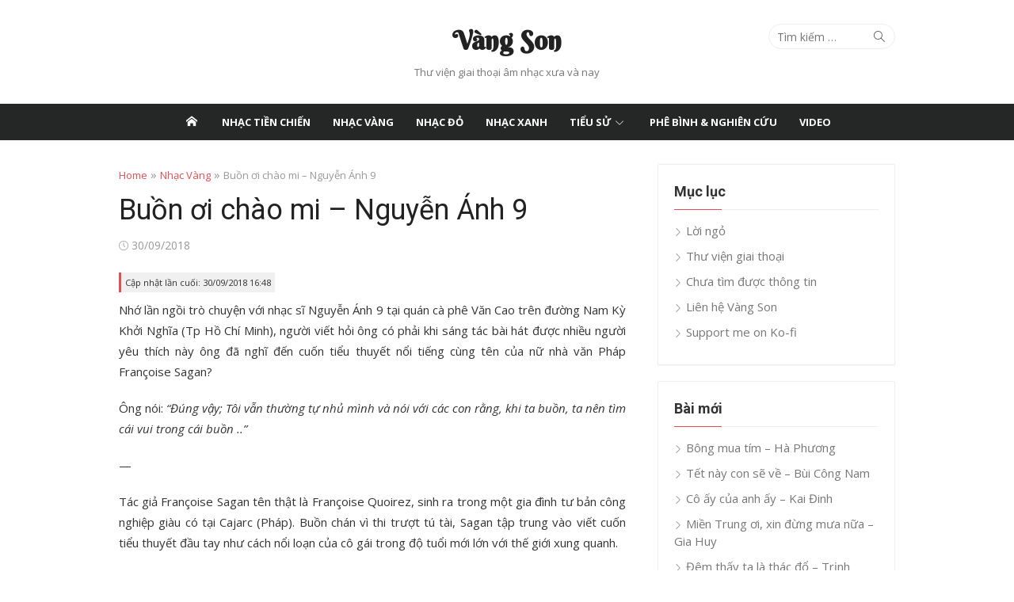

--- FILE ---
content_type: text/html
request_url: https://vangson.info/nhac-vang/buon-oi-chao-mi-nguyen-anh-9
body_size: 20418
content:
<!DOCTYPE html>
<html dir="ltr" lang="vi" prefix="og: https://ogp.me/ns#">
<head>
	<meta charset="UTF-8">
	<meta name="viewport" content="width=device-width, initial-scale=1">
	<link rel="profile" href="http://gmpg.org/xfn/11">
		<title>Buồn ơi chào mi – Nguyễn Ánh 9 - Vàng Son</title>

		<!-- All in One SEO 4.9.3 - aioseo.com -->
	<meta name="description" content="Buồn Ơi Chào Mi - Nhớ lần ngồi trò chuyện với nhạc sĩ Nguyễn Ánh 9 tại quán cà phê Văn Cao trên đường Nam Kỳ Khởi Nghĩa (Tp Hồ Chí Minh), người viết hỏi ông" />
	<meta name="robots" content="max-image-preview:large" />
	<meta name="author" content="Vàng Son"/>
	<link rel="canonical" href="https://vangson.info/nhac-vang/buon-oi-chao-mi-nguyen-anh-9" />
	<meta name="generator" content="All in One SEO (AIOSEO) 4.9.3" />
		<meta property="og:locale" content="vi_VN" />
		<meta property="og:site_name" content="Vàng Son" />
		<meta property="og:type" content="article" />
		<meta property="og:title" content="Buồn ơi chào mi – Nguyễn Ánh 9 - Vàng Son" />
		<meta property="og:description" content="Buồn Ơi Chào Mi - Nhớ lần ngồi trò chuyện với nhạc sĩ Nguyễn Ánh 9 tại quán cà phê Văn Cao trên đường Nam Kỳ Khởi Nghĩa (Tp Hồ Chí Minh), người viết hỏi ông" />
		<meta property="og:url" content="https://vangson.info/nhac-vang/buon-oi-chao-mi-nguyen-anh-9" />
		<meta property="article:section" content="Nhạc Vàng" />
		<meta property="article:tag" content="nguyễn ánh 9" />
		<meta property="article:published_time" content="2018-09-30T09:47:39+00:00" />
		<meta property="article:modified_time" content="2018-09-30T09:48:43+00:00" />
		<meta name="twitter:card" content="summary_large_image" />
		<meta name="twitter:title" content="Buồn ơi chào mi – Nguyễn Ánh 9 - Vàng Son" />
		<meta name="twitter:description" content="Buồn Ơi Chào Mi - Nhớ lần ngồi trò chuyện với nhạc sĩ Nguyễn Ánh 9 tại quán cà phê Văn Cao trên đường Nam Kỳ Khởi Nghĩa (Tp Hồ Chí Minh), người viết hỏi ông" />
		<meta name="twitter:label1" content="Written by" />
		<meta name="twitter:data1" content="Vàng Son" />
		<meta name="twitter:label2" content="Est. reading time" />
		<meta name="twitter:data2" content="4 minutes" />
		<script type="application/ld+json" class="aioseo-schema">
			{"@context":"https:\/\/schema.org","@graph":[{"@type":"Article","@id":"https:\/\/vangson.info\/nhac-vang\/buon-oi-chao-mi-nguyen-anh-9#article","name":"Bu\u1ed3n \u01a1i ch\u00e0o mi \u2013 Nguy\u1ec5n \u00c1nh 9 - V\u00e0ng Son","headline":"Bu\u1ed3n \u01a1i ch\u00e0o mi &#8211; Nguy\u1ec5n \u00c1nh 9","author":{"@id":"https:\/\/vangson.info\/author\/hoaidong#author"},"publisher":{"@id":"https:\/\/vangson.info\/#person"},"image":{"@type":"ImageObject","@id":"https:\/\/vangson.info\/nhac-vang\/buon-oi-chao-mi-nguyen-anh-9#articleImage","url":"https:\/\/secure.gravatar.com\/avatar\/b4b1a81e0b7756f94ba763b3a06dc5b91251440ab5b27bbb5683ea3a42da29de?s=96&d=mm&r=g","width":96,"height":96,"caption":"V\u00e0ng Son"},"datePublished":"2018-09-30T16:47:39+07:00","dateModified":"2018-09-30T16:48:43+07:00","inLanguage":"vi","mainEntityOfPage":{"@id":"https:\/\/vangson.info\/nhac-vang\/buon-oi-chao-mi-nguyen-anh-9#webpage"},"isPartOf":{"@id":"https:\/\/vangson.info\/nhac-vang\/buon-oi-chao-mi-nguyen-anh-9#webpage"},"articleSection":"Nh\u1ea1c V\u00e0ng, Nguy\u1ec5n \u00c1nh 9"},{"@type":"BreadcrumbList","@id":"https:\/\/vangson.info\/nhac-vang\/buon-oi-chao-mi-nguyen-anh-9#breadcrumblist","itemListElement":[{"@type":"ListItem","@id":"https:\/\/vangson.info#listItem","position":1,"name":"Home","item":"https:\/\/vangson.info","nextItem":{"@type":"ListItem","@id":"https:\/\/vangson.info\/category\/nhac-vang#listItem","name":"Nh\u1ea1c V\u00e0ng"}},{"@type":"ListItem","@id":"https:\/\/vangson.info\/category\/nhac-vang#listItem","position":2,"name":"Nh\u1ea1c V\u00e0ng","item":"https:\/\/vangson.info\/category\/nhac-vang","nextItem":{"@type":"ListItem","@id":"https:\/\/vangson.info\/nhac-vang\/buon-oi-chao-mi-nguyen-anh-9#listItem","name":"Bu\u1ed3n \u01a1i ch\u00e0o mi &#8211; Nguy\u1ec5n \u00c1nh 9"},"previousItem":{"@type":"ListItem","@id":"https:\/\/vangson.info#listItem","name":"Home"}},{"@type":"ListItem","@id":"https:\/\/vangson.info\/nhac-vang\/buon-oi-chao-mi-nguyen-anh-9#listItem","position":3,"name":"Bu\u1ed3n \u01a1i ch\u00e0o mi &#8211; Nguy\u1ec5n \u00c1nh 9","previousItem":{"@type":"ListItem","@id":"https:\/\/vangson.info\/category\/nhac-vang#listItem","name":"Nh\u1ea1c V\u00e0ng"}}]},{"@type":"Person","@id":"https:\/\/vangson.info\/#person","name":"V\u00e0ng Son","image":{"@type":"ImageObject","@id":"https:\/\/vangson.info\/nhac-vang\/buon-oi-chao-mi-nguyen-anh-9#personImage","url":"https:\/\/secure.gravatar.com\/avatar\/b4b1a81e0b7756f94ba763b3a06dc5b91251440ab5b27bbb5683ea3a42da29de?s=96&d=mm&r=g","width":96,"height":96,"caption":"V\u00e0ng Son"}},{"@type":"Person","@id":"https:\/\/vangson.info\/author\/hoaidong#author","url":"https:\/\/vangson.info\/author\/hoaidong","name":"V\u00e0ng Son","image":{"@type":"ImageObject","@id":"https:\/\/vangson.info\/nhac-vang\/buon-oi-chao-mi-nguyen-anh-9#authorImage","url":"https:\/\/secure.gravatar.com\/avatar\/b4b1a81e0b7756f94ba763b3a06dc5b91251440ab5b27bbb5683ea3a42da29de?s=96&d=mm&r=g","width":96,"height":96,"caption":"V\u00e0ng Son"}},{"@type":"WebPage","@id":"https:\/\/vangson.info\/nhac-vang\/buon-oi-chao-mi-nguyen-anh-9#webpage","url":"https:\/\/vangson.info\/nhac-vang\/buon-oi-chao-mi-nguyen-anh-9","name":"Bu\u1ed3n \u01a1i ch\u00e0o mi \u2013 Nguy\u1ec5n \u00c1nh 9 - V\u00e0ng Son","description":"Bu\u1ed3n \u01a0i Ch\u00e0o Mi - Nh\u1edb l\u1ea7n ng\u1ed3i tr\u00f2 chuy\u1ec7n v\u1edbi nh\u1ea1c s\u0129 Nguy\u1ec5n \u00c1nh 9 t\u1ea1i qu\u00e1n c\u00e0 ph\u00ea V\u0103n Cao tr\u00ean \u0111\u01b0\u1eddng Nam K\u1ef3 Kh\u1edfi Ngh\u0129a (Tp H\u1ed3 Ch\u00ed Minh), ng\u01b0\u1eddi vi\u1ebft h\u1ecfi \u00f4ng","inLanguage":"vi","isPartOf":{"@id":"https:\/\/vangson.info\/#website"},"breadcrumb":{"@id":"https:\/\/vangson.info\/nhac-vang\/buon-oi-chao-mi-nguyen-anh-9#breadcrumblist"},"author":{"@id":"https:\/\/vangson.info\/author\/hoaidong#author"},"creator":{"@id":"https:\/\/vangson.info\/author\/hoaidong#author"},"datePublished":"2018-09-30T16:47:39+07:00","dateModified":"2018-09-30T16:48:43+07:00"},{"@type":"WebSite","@id":"https:\/\/vangson.info\/#website","url":"https:\/\/vangson.info\/","name":"V\u00e0ng Son","description":"Th\u01b0 vi\u1ec7n giai tho\u1ea1i \u00e2m nh\u1ea1c x\u01b0a v\u00e0 nay","inLanguage":"vi","publisher":{"@id":"https:\/\/vangson.info\/#person"}}]}
		</script>
		<!-- All in One SEO -->

<link rel='dns-prefetch' href='//fonts.googleapis.com' />
<link rel="alternate" type="application/rss+xml" title="Dòng thông tin Vàng Son &raquo;" href="https://vangson.info/feed" />
<link rel="alternate" type="application/rss+xml" title="Vàng Son &raquo; Dòng bình luận" href="https://vangson.info/comments/feed" />
<link rel="alternate" type="application/rss+xml" title="Vàng Son &raquo; Buồn ơi chào mi &#8211; Nguyễn Ánh 9 Dòng bình luận" href="https://vangson.info/nhac-vang/buon-oi-chao-mi-nguyen-anh-9/feed" />
<link rel="alternate" title="oNhúng (JSON)" type="application/json+oembed" href="https://vangson.info/wp-json/oembed/1.0/embed?url=https%3A%2F%2Fvangson.info%2Fnhac-vang%2Fbuon-oi-chao-mi-nguyen-anh-9" />
<link rel="alternate" title="oNhúng (XML)" type="text/xml+oembed" href="https://vangson.info/wp-json/oembed/1.0/embed?url=https%3A%2F%2Fvangson.info%2Fnhac-vang%2Fbuon-oi-chao-mi-nguyen-anh-9&#038;format=xml" />
<style id='wp-img-auto-sizes-contain-inline-css' type='text/css'>
img:is([sizes=auto i],[sizes^="auto," i]){contain-intrinsic-size:3000px 1500px}
/*# sourceURL=wp-img-auto-sizes-contain-inline-css */
</style>
<style id='wp-block-library-inline-css' type='text/css'>
:root{--wp-block-synced-color:#7a00df;--wp-block-synced-color--rgb:122,0,223;--wp-bound-block-color:var(--wp-block-synced-color);--wp-editor-canvas-background:#ddd;--wp-admin-theme-color:#007cba;--wp-admin-theme-color--rgb:0,124,186;--wp-admin-theme-color-darker-10:#006ba1;--wp-admin-theme-color-darker-10--rgb:0,107,160.5;--wp-admin-theme-color-darker-20:#005a87;--wp-admin-theme-color-darker-20--rgb:0,90,135;--wp-admin-border-width-focus:2px}@media (min-resolution:192dpi){:root{--wp-admin-border-width-focus:1.5px}}.wp-element-button{cursor:pointer}:root .has-very-light-gray-background-color{background-color:#eee}:root .has-very-dark-gray-background-color{background-color:#313131}:root .has-very-light-gray-color{color:#eee}:root .has-very-dark-gray-color{color:#313131}:root .has-vivid-green-cyan-to-vivid-cyan-blue-gradient-background{background:linear-gradient(135deg,#00d084,#0693e3)}:root .has-purple-crush-gradient-background{background:linear-gradient(135deg,#34e2e4,#4721fb 50%,#ab1dfe)}:root .has-hazy-dawn-gradient-background{background:linear-gradient(135deg,#faaca8,#dad0ec)}:root .has-subdued-olive-gradient-background{background:linear-gradient(135deg,#fafae1,#67a671)}:root .has-atomic-cream-gradient-background{background:linear-gradient(135deg,#fdd79a,#004a59)}:root .has-nightshade-gradient-background{background:linear-gradient(135deg,#330968,#31cdcf)}:root .has-midnight-gradient-background{background:linear-gradient(135deg,#020381,#2874fc)}:root{--wp--preset--font-size--normal:16px;--wp--preset--font-size--huge:42px}.has-regular-font-size{font-size:1em}.has-larger-font-size{font-size:2.625em}.has-normal-font-size{font-size:var(--wp--preset--font-size--normal)}.has-huge-font-size{font-size:var(--wp--preset--font-size--huge)}.has-text-align-center{text-align:center}.has-text-align-left{text-align:left}.has-text-align-right{text-align:right}.has-fit-text{white-space:nowrap!important}#end-resizable-editor-section{display:none}.aligncenter{clear:both}.items-justified-left{justify-content:flex-start}.items-justified-center{justify-content:center}.items-justified-right{justify-content:flex-end}.items-justified-space-between{justify-content:space-between}.screen-reader-text{border:0;clip-path:inset(50%);height:1px;margin:-1px;overflow:hidden;padding:0;position:absolute;width:1px;word-wrap:normal!important}.screen-reader-text:focus{background-color:#ddd;clip-path:none;color:#444;display:block;font-size:1em;height:auto;left:5px;line-height:normal;padding:15px 23px 14px;text-decoration:none;top:5px;width:auto;z-index:100000}html :where(.has-border-color){border-style:solid}html :where([style*=border-top-color]){border-top-style:solid}html :where([style*=border-right-color]){border-right-style:solid}html :where([style*=border-bottom-color]){border-bottom-style:solid}html :where([style*=border-left-color]){border-left-style:solid}html :where([style*=border-width]){border-style:solid}html :where([style*=border-top-width]){border-top-style:solid}html :where([style*=border-right-width]){border-right-style:solid}html :where([style*=border-bottom-width]){border-bottom-style:solid}html :where([style*=border-left-width]){border-left-style:solid}html :where(img[class*=wp-image-]){height:auto;max-width:100%}:where(figure){margin:0 0 1em}html :where(.is-position-sticky){--wp-admin--admin-bar--position-offset:var(--wp-admin--admin-bar--height,0px)}@media screen and (max-width:600px){html :where(.is-position-sticky){--wp-admin--admin-bar--position-offset:0px}}

/*# sourceURL=wp-block-library-inline-css */
</style><style id='global-styles-inline-css' type='text/css'>
:root{--wp--preset--aspect-ratio--square: 1;--wp--preset--aspect-ratio--4-3: 4/3;--wp--preset--aspect-ratio--3-4: 3/4;--wp--preset--aspect-ratio--3-2: 3/2;--wp--preset--aspect-ratio--2-3: 2/3;--wp--preset--aspect-ratio--16-9: 16/9;--wp--preset--aspect-ratio--9-16: 9/16;--wp--preset--color--black: #000000;--wp--preset--color--cyan-bluish-gray: #abb8c3;--wp--preset--color--white: #ffffff;--wp--preset--color--pale-pink: #f78da7;--wp--preset--color--vivid-red: #cf2e2e;--wp--preset--color--luminous-vivid-orange: #ff6900;--wp--preset--color--luminous-vivid-amber: #fcb900;--wp--preset--color--light-green-cyan: #7bdcb5;--wp--preset--color--vivid-green-cyan: #00d084;--wp--preset--color--pale-cyan-blue: #8ed1fc;--wp--preset--color--vivid-cyan-blue: #0693e3;--wp--preset--color--vivid-purple: #9b51e0;--wp--preset--color--dark-gray: #222222;--wp--preset--color--medium-gray: #333333;--wp--preset--color--gray: #555555;--wp--preset--color--light-gray: #999999;--wp--preset--color--accent: #e54e53;--wp--preset--gradient--vivid-cyan-blue-to-vivid-purple: linear-gradient(135deg,rgb(6,147,227) 0%,rgb(155,81,224) 100%);--wp--preset--gradient--light-green-cyan-to-vivid-green-cyan: linear-gradient(135deg,rgb(122,220,180) 0%,rgb(0,208,130) 100%);--wp--preset--gradient--luminous-vivid-amber-to-luminous-vivid-orange: linear-gradient(135deg,rgb(252,185,0) 0%,rgb(255,105,0) 100%);--wp--preset--gradient--luminous-vivid-orange-to-vivid-red: linear-gradient(135deg,rgb(255,105,0) 0%,rgb(207,46,46) 100%);--wp--preset--gradient--very-light-gray-to-cyan-bluish-gray: linear-gradient(135deg,rgb(238,238,238) 0%,rgb(169,184,195) 100%);--wp--preset--gradient--cool-to-warm-spectrum: linear-gradient(135deg,rgb(74,234,220) 0%,rgb(151,120,209) 20%,rgb(207,42,186) 40%,rgb(238,44,130) 60%,rgb(251,105,98) 80%,rgb(254,248,76) 100%);--wp--preset--gradient--blush-light-purple: linear-gradient(135deg,rgb(255,206,236) 0%,rgb(152,150,240) 100%);--wp--preset--gradient--blush-bordeaux: linear-gradient(135deg,rgb(254,205,165) 0%,rgb(254,45,45) 50%,rgb(107,0,62) 100%);--wp--preset--gradient--luminous-dusk: linear-gradient(135deg,rgb(255,203,112) 0%,rgb(199,81,192) 50%,rgb(65,88,208) 100%);--wp--preset--gradient--pale-ocean: linear-gradient(135deg,rgb(255,245,203) 0%,rgb(182,227,212) 50%,rgb(51,167,181) 100%);--wp--preset--gradient--electric-grass: linear-gradient(135deg,rgb(202,248,128) 0%,rgb(113,206,126) 100%);--wp--preset--gradient--midnight: linear-gradient(135deg,rgb(2,3,129) 0%,rgb(40,116,252) 100%);--wp--preset--font-size--small: 14px;--wp--preset--font-size--medium: 20px;--wp--preset--font-size--large: 24px;--wp--preset--font-size--x-large: 42px;--wp--preset--font-size--normal: 16px;--wp--preset--font-size--huge: 32px;--wp--preset--spacing--20: 0.44rem;--wp--preset--spacing--30: 0.67rem;--wp--preset--spacing--40: 1rem;--wp--preset--spacing--50: 1.5rem;--wp--preset--spacing--60: 2.25rem;--wp--preset--spacing--70: 3.38rem;--wp--preset--spacing--80: 5.06rem;--wp--preset--shadow--natural: 6px 6px 9px rgba(0, 0, 0, 0.2);--wp--preset--shadow--deep: 12px 12px 50px rgba(0, 0, 0, 0.4);--wp--preset--shadow--sharp: 6px 6px 0px rgba(0, 0, 0, 0.2);--wp--preset--shadow--outlined: 6px 6px 0px -3px rgb(255, 255, 255), 6px 6px rgb(0, 0, 0);--wp--preset--shadow--crisp: 6px 6px 0px rgb(0, 0, 0);}:where(.is-layout-flex){gap: 0.5em;}:where(.is-layout-grid){gap: 0.5em;}body .is-layout-flex{display: flex;}.is-layout-flex{flex-wrap: wrap;align-items: center;}.is-layout-flex > :is(*, div){margin: 0;}body .is-layout-grid{display: grid;}.is-layout-grid > :is(*, div){margin: 0;}:where(.wp-block-columns.is-layout-flex){gap: 2em;}:where(.wp-block-columns.is-layout-grid){gap: 2em;}:where(.wp-block-post-template.is-layout-flex){gap: 1.25em;}:where(.wp-block-post-template.is-layout-grid){gap: 1.25em;}.has-black-color{color: var(--wp--preset--color--black) !important;}.has-cyan-bluish-gray-color{color: var(--wp--preset--color--cyan-bluish-gray) !important;}.has-white-color{color: var(--wp--preset--color--white) !important;}.has-pale-pink-color{color: var(--wp--preset--color--pale-pink) !important;}.has-vivid-red-color{color: var(--wp--preset--color--vivid-red) !important;}.has-luminous-vivid-orange-color{color: var(--wp--preset--color--luminous-vivid-orange) !important;}.has-luminous-vivid-amber-color{color: var(--wp--preset--color--luminous-vivid-amber) !important;}.has-light-green-cyan-color{color: var(--wp--preset--color--light-green-cyan) !important;}.has-vivid-green-cyan-color{color: var(--wp--preset--color--vivid-green-cyan) !important;}.has-pale-cyan-blue-color{color: var(--wp--preset--color--pale-cyan-blue) !important;}.has-vivid-cyan-blue-color{color: var(--wp--preset--color--vivid-cyan-blue) !important;}.has-vivid-purple-color{color: var(--wp--preset--color--vivid-purple) !important;}.has-black-background-color{background-color: var(--wp--preset--color--black) !important;}.has-cyan-bluish-gray-background-color{background-color: var(--wp--preset--color--cyan-bluish-gray) !important;}.has-white-background-color{background-color: var(--wp--preset--color--white) !important;}.has-pale-pink-background-color{background-color: var(--wp--preset--color--pale-pink) !important;}.has-vivid-red-background-color{background-color: var(--wp--preset--color--vivid-red) !important;}.has-luminous-vivid-orange-background-color{background-color: var(--wp--preset--color--luminous-vivid-orange) !important;}.has-luminous-vivid-amber-background-color{background-color: var(--wp--preset--color--luminous-vivid-amber) !important;}.has-light-green-cyan-background-color{background-color: var(--wp--preset--color--light-green-cyan) !important;}.has-vivid-green-cyan-background-color{background-color: var(--wp--preset--color--vivid-green-cyan) !important;}.has-pale-cyan-blue-background-color{background-color: var(--wp--preset--color--pale-cyan-blue) !important;}.has-vivid-cyan-blue-background-color{background-color: var(--wp--preset--color--vivid-cyan-blue) !important;}.has-vivid-purple-background-color{background-color: var(--wp--preset--color--vivid-purple) !important;}.has-black-border-color{border-color: var(--wp--preset--color--black) !important;}.has-cyan-bluish-gray-border-color{border-color: var(--wp--preset--color--cyan-bluish-gray) !important;}.has-white-border-color{border-color: var(--wp--preset--color--white) !important;}.has-pale-pink-border-color{border-color: var(--wp--preset--color--pale-pink) !important;}.has-vivid-red-border-color{border-color: var(--wp--preset--color--vivid-red) !important;}.has-luminous-vivid-orange-border-color{border-color: var(--wp--preset--color--luminous-vivid-orange) !important;}.has-luminous-vivid-amber-border-color{border-color: var(--wp--preset--color--luminous-vivid-amber) !important;}.has-light-green-cyan-border-color{border-color: var(--wp--preset--color--light-green-cyan) !important;}.has-vivid-green-cyan-border-color{border-color: var(--wp--preset--color--vivid-green-cyan) !important;}.has-pale-cyan-blue-border-color{border-color: var(--wp--preset--color--pale-cyan-blue) !important;}.has-vivid-cyan-blue-border-color{border-color: var(--wp--preset--color--vivid-cyan-blue) !important;}.has-vivid-purple-border-color{border-color: var(--wp--preset--color--vivid-purple) !important;}.has-vivid-cyan-blue-to-vivid-purple-gradient-background{background: var(--wp--preset--gradient--vivid-cyan-blue-to-vivid-purple) !important;}.has-light-green-cyan-to-vivid-green-cyan-gradient-background{background: var(--wp--preset--gradient--light-green-cyan-to-vivid-green-cyan) !important;}.has-luminous-vivid-amber-to-luminous-vivid-orange-gradient-background{background: var(--wp--preset--gradient--luminous-vivid-amber-to-luminous-vivid-orange) !important;}.has-luminous-vivid-orange-to-vivid-red-gradient-background{background: var(--wp--preset--gradient--luminous-vivid-orange-to-vivid-red) !important;}.has-very-light-gray-to-cyan-bluish-gray-gradient-background{background: var(--wp--preset--gradient--very-light-gray-to-cyan-bluish-gray) !important;}.has-cool-to-warm-spectrum-gradient-background{background: var(--wp--preset--gradient--cool-to-warm-spectrum) !important;}.has-blush-light-purple-gradient-background{background: var(--wp--preset--gradient--blush-light-purple) !important;}.has-blush-bordeaux-gradient-background{background: var(--wp--preset--gradient--blush-bordeaux) !important;}.has-luminous-dusk-gradient-background{background: var(--wp--preset--gradient--luminous-dusk) !important;}.has-pale-ocean-gradient-background{background: var(--wp--preset--gradient--pale-ocean) !important;}.has-electric-grass-gradient-background{background: var(--wp--preset--gradient--electric-grass) !important;}.has-midnight-gradient-background{background: var(--wp--preset--gradient--midnight) !important;}.has-small-font-size{font-size: var(--wp--preset--font-size--small) !important;}.has-medium-font-size{font-size: var(--wp--preset--font-size--medium) !important;}.has-large-font-size{font-size: var(--wp--preset--font-size--large) !important;}.has-x-large-font-size{font-size: var(--wp--preset--font-size--x-large) !important;}
/*# sourceURL=global-styles-inline-css */
</style>

<style id='classic-theme-styles-inline-css' type='text/css'>
/*! This file is auto-generated */
.wp-block-button__link{color:#fff;background-color:#32373c;border-radius:9999px;box-shadow:none;text-decoration:none;padding:calc(.667em + 2px) calc(1.333em + 2px);font-size:1.125em}.wp-block-file__button{background:#32373c;color:#fff;text-decoration:none}
/*# sourceURL=/wp-includes/css/classic-themes.min.css */
</style>
<link rel='stylesheet' id='contact-form-7-css' href='https://vangson.info/wp-content/plugins/contact-form-7/includes/css/styles.css' type='text/css' media='all' />
<link rel='stylesheet' id='simple-banner-style-css' href='https://vangson.info/wp-content/plugins/simple-banner/simple-banner.css' type='text/css' media='all' />
<style id='wpxpo-global-style-inline-css' type='text/css'>
:root { --preset-color1: #037fff --preset-color2: #026fe0 --preset-color3: #071323 --preset-color4: #132133 --preset-color5: #34495e --preset-color6: #787676 --preset-color7: #f0f2f3 --preset-color8: #f8f9fa --preset-color9: #ffffff }
/*# sourceURL=wpxpo-global-style-inline-css */
</style>
<style id='ultp-preset-colors-style-inline-css' type='text/css'>
:root { --postx_preset_Base_1_color: #f4f4ff; --postx_preset_Base_2_color: #dddff8; --postx_preset_Base_3_color: #B4B4D6; --postx_preset_Primary_color: #3323f0; --postx_preset_Secondary_color: #4a5fff; --postx_preset_Tertiary_color: #FFFFFF; --postx_preset_Contrast_3_color: #545472; --postx_preset_Contrast_2_color: #262657; --postx_preset_Contrast_1_color: #10102e; --postx_preset_Over_Primary_color: #ffffff;  }
/*# sourceURL=ultp-preset-colors-style-inline-css */
</style>
<style id='ultp-preset-gradient-style-inline-css' type='text/css'>
:root { --postx_preset_Primary_to_Secondary_to_Right_gradient: linear-gradient(90deg, var(--postx_preset_Primary_color) 0%, var(--postx_preset_Secondary_color) 100%); --postx_preset_Primary_to_Secondary_to_Bottom_gradient: linear-gradient(180deg, var(--postx_preset_Primary_color) 0%, var(--postx_preset_Secondary_color) 100%); --postx_preset_Secondary_to_Primary_to_Right_gradient: linear-gradient(90deg, var(--postx_preset_Secondary_color) 0%, var(--postx_preset_Primary_color) 100%); --postx_preset_Secondary_to_Primary_to_Bottom_gradient: linear-gradient(180deg, var(--postx_preset_Secondary_color) 0%, var(--postx_preset_Primary_color) 100%); --postx_preset_Cold_Evening_gradient: linear-gradient(0deg, rgb(12, 52, 131) 0%, rgb(162, 182, 223) 100%, rgb(107, 140, 206) 100%, rgb(162, 182, 223) 100%); --postx_preset_Purple_Division_gradient: linear-gradient(0deg, rgb(112, 40, 228) 0%, rgb(229, 178, 202) 100%); --postx_preset_Over_Sun_gradient: linear-gradient(60deg, rgb(171, 236, 214) 0%, rgb(251, 237, 150) 100%); --postx_preset_Morning_Salad_gradient: linear-gradient(-255deg, rgb(183, 248, 219) 0%, rgb(80, 167, 194) 100%); --postx_preset_Fabled_Sunset_gradient: linear-gradient(-270deg, rgb(35, 21, 87) 0%, rgb(68, 16, 122) 29%, rgb(255, 19, 97) 67%, rgb(255, 248, 0) 100%);  }
/*# sourceURL=ultp-preset-gradient-style-inline-css */
</style>
<style id='ultp-preset-typo-style-inline-css' type='text/css'>
@import url('https://fonts.googleapis.com/css?family=Roboto:100,100i,300,300i,400,400i,500,500i,700,700i,900,900i'); :root { --postx_preset_Heading_typo_font_family: Roboto; --postx_preset_Heading_typo_font_family_type: sans-serif; --postx_preset_Heading_typo_font_weight: 600; --postx_preset_Heading_typo_text_transform: capitalize; --postx_preset_Body_and_Others_typo_font_family: Roboto; --postx_preset_Body_and_Others_typo_font_family_type: sans-serif; --postx_preset_Body_and_Others_typo_font_weight: 400; --postx_preset_Body_and_Others_typo_text_transform: lowercase; --postx_preset_body_typo_font_size_lg: 16px; --postx_preset_paragraph_1_typo_font_size_lg: 12px; --postx_preset_paragraph_2_typo_font_size_lg: 12px; --postx_preset_paragraph_3_typo_font_size_lg: 12px; --postx_preset_heading_h1_typo_font_size_lg: 42px; --postx_preset_heading_h2_typo_font_size_lg: 36px; --postx_preset_heading_h3_typo_font_size_lg: 30px; --postx_preset_heading_h4_typo_font_size_lg: 24px; --postx_preset_heading_h5_typo_font_size_lg: 20px; --postx_preset_heading_h6_typo_font_size_lg: 16px; }
/*# sourceURL=ultp-preset-typo-style-inline-css */
</style>
<link rel='stylesheet' id='ivory-search-styles-css' href='https://vangson.info/wp-content/plugins/add-search-to-menu/public/css/ivory-search.min.css' type='text/css' media='all' />
<link rel='stylesheet' id='xmag-fonts-css' href='//fonts.googleapis.com/css?family=Open+Sans%3A400%2C700%2C400italic%2C700italic%7CRoboto%3A400%2C700%2C300%7CBerkshire+Swash%3A400%2C700%2C300&#038;subset=latin%2Clatin-ext' type='text/css' media='all' />
<link rel='stylesheet' id='xmag-icons-css' href='https://vangson.info/wp-content/themes/xmag-plus/fonts/simple-line-icons.min.css' type='text/css' media='all' />
<link rel='stylesheet' id='xmag-style-css' href='https://vangson.info/wp-content/themes/xmag-plus/style.css' type='text/css' media='all' />
<style id='xmag-style-inline-css' type='text/css'>
body, button, input, select, textarea {font-family: Open Sans, sans-serif;}h1, h2, h3, h4, h5, h6, .entry-title {font-family: Roboto, sans-serif;}.site-title {font-family: Berkshire Swash, sans-serif;}
		.main-navbar {text-align: center;}
		.main-navigation, .main-menu, .main-menu > li, .home-link, .main-navbar .woo-cart-link {float: none; display: inline-block;}
		
		.woocommerce #respond input#submit.alt, .woocommerce a.button.alt, .woocommerce button.button.alt, .woocommerce input.button.alt,
		.woocommerce #respond input#submit.alt:hover, .woocommerce a.button.alt:hover, .woocommerce button.button.alt:hover, .woocommerce input.button.alt:hover {background-color: #222222;}
		
/*# sourceURL=xmag-style-inline-css */
</style>
<link rel='stylesheet' id='xmag-blocks-style-css' href='https://vangson.info/wp-content/themes/xmag-plus/inc/css/blocks.css' type='text/css' media='all' />
<link rel='stylesheet' id='tablepress-default-css' href='https://vangson.info/wp-content/plugins/tablepress/css/build/default.css' type='text/css' media='all' />
<link rel='stylesheet' id='wpdiscuz-frontend-css-css' href='https://vangson.info/wp-content/plugins/wpdiscuz/themes/default/style.css' type='text/css' media='all' />
<style id='wpdiscuz-frontend-css-inline-css' type='text/css'>
 #wpdcom .wpd-blog-administrator .wpd-comment-label{color:#ffffff;background-color:#ff451f;border:none}#wpdcom .wpd-blog-administrator .wpd-comment-author, #wpdcom .wpd-blog-administrator .wpd-comment-author a{color:#ff451f}#wpdcom.wpd-layout-1 .wpd-comment .wpd-blog-administrator .wpd-avatar img{border-color:#ff451f}#wpdcom.wpd-layout-2 .wpd-comment.wpd-reply .wpd-comment-wrap.wpd-blog-administrator{border-left:3px solid #ff451f}#wpdcom.wpd-layout-2 .wpd-comment .wpd-blog-administrator .wpd-avatar img{border-bottom-color:#ff451f}#wpdcom.wpd-layout-3 .wpd-blog-administrator .wpd-comment-subheader{border-top:1px dashed #ff451f}#wpdcom.wpd-layout-3 .wpd-reply .wpd-blog-administrator .wpd-comment-right{border-left:1px solid #ff451f}#wpdcom .wpd-blog-editor .wpd-comment-label{color:#ffffff;background-color:#d36000;border:none}#wpdcom .wpd-blog-editor .wpd-comment-author, #wpdcom .wpd-blog-editor .wpd-comment-author a{color:#d36000}#wpdcom.wpd-layout-1 .wpd-comment .wpd-blog-editor .wpd-avatar img{border-color:#d36000}#wpdcom.wpd-layout-2 .wpd-comment.wpd-reply .wpd-comment-wrap.wpd-blog-editor{border-left:3px solid #d36000}#wpdcom.wpd-layout-2 .wpd-comment .wpd-blog-editor .wpd-avatar img{border-bottom-color:#d36000}#wpdcom.wpd-layout-3 .wpd-blog-editor .wpd-comment-subheader{border-top:1px dashed #d36000}#wpdcom.wpd-layout-3 .wpd-reply .wpd-blog-editor .wpd-comment-right{border-left:1px solid #d36000}#wpdcom .wpd-blog-author .wpd-comment-label{color:#ffffff;background-color:#327324;border:none}#wpdcom .wpd-blog-author .wpd-comment-author, #wpdcom .wpd-blog-author .wpd-comment-author a{color:#327324}#wpdcom.wpd-layout-1 .wpd-comment .wpd-blog-author .wpd-avatar img{border-color:#327324}#wpdcom.wpd-layout-2 .wpd-comment .wpd-blog-author .wpd-avatar img{border-bottom-color:#327324}#wpdcom.wpd-layout-3 .wpd-blog-author .wpd-comment-subheader{border-top:1px dashed #327324}#wpdcom.wpd-layout-3 .wpd-reply .wpd-blog-author .wpd-comment-right{border-left:1px solid #327324}#wpdcom .wpd-blog-contributor .wpd-comment-label{color:#ffffff;background-color:#a240cd;border:none}#wpdcom .wpd-blog-contributor .wpd-comment-author, #wpdcom .wpd-blog-contributor .wpd-comment-author a{color:#a240cd}#wpdcom.wpd-layout-1 .wpd-comment .wpd-blog-contributor .wpd-avatar img{border-color:#a240cd}#wpdcom.wpd-layout-2 .wpd-comment .wpd-blog-contributor .wpd-avatar img{border-bottom-color:#a240cd}#wpdcom.wpd-layout-3 .wpd-blog-contributor .wpd-comment-subheader{border-top:1px dashed #a240cd}#wpdcom.wpd-layout-3 .wpd-reply .wpd-blog-contributor .wpd-comment-right{border-left:1px solid #a240cd}#wpdcom .wpd-blog-subscriber .wpd-comment-label{color:#ffffff;background-color:#31839e;border:none}#wpdcom .wpd-blog-subscriber .wpd-comment-author, #wpdcom .wpd-blog-subscriber .wpd-comment-author a{color:#31839e}#wpdcom.wpd-layout-2 .wpd-comment .wpd-blog-subscriber .wpd-avatar img{border-bottom-color:#31839e}#wpdcom.wpd-layout-3 .wpd-blog-subscriber .wpd-comment-subheader{border-top:1px dashed #31839e}#wpdcom .wpd-blog-translator .wpd-comment-label{color:#ffffff;background-color:#31839e;border:none}#wpdcom .wpd-blog-translator .wpd-comment-author, #wpdcom .wpd-blog-translator .wpd-comment-author a{color:#31839e}#wpdcom.wpd-layout-1 .wpd-comment .wpd-blog-translator .wpd-avatar img{border-color:#31839e}#wpdcom.wpd-layout-2 .wpd-comment .wpd-blog-translator .wpd-avatar img{border-bottom-color:#31839e}#wpdcom.wpd-layout-3 .wpd-blog-translator .wpd-comment-subheader{border-top:1px dashed #31839e}#wpdcom.wpd-layout-3 .wpd-reply .wpd-blog-translator .wpd-comment-right{border-left:1px solid #31839e}#wpdcom .wpd-blog-wpas_manager .wpd-comment-label{color:#ffffff;background-color:#31839e;border:none}#wpdcom .wpd-blog-wpas_manager .wpd-comment-author, #wpdcom .wpd-blog-wpas_manager .wpd-comment-author a{color:#31839e}#wpdcom.wpd-layout-1 .wpd-comment .wpd-blog-wpas_manager .wpd-avatar img{border-color:#31839e}#wpdcom.wpd-layout-2 .wpd-comment .wpd-blog-wpas_manager .wpd-avatar img{border-bottom-color:#31839e}#wpdcom.wpd-layout-3 .wpd-blog-wpas_manager .wpd-comment-subheader{border-top:1px dashed #31839e}#wpdcom.wpd-layout-3 .wpd-reply .wpd-blog-wpas_manager .wpd-comment-right{border-left:1px solid #31839e}#wpdcom .wpd-blog-wpas_support_manager .wpd-comment-label{color:#ffffff;background-color:#31839e;border:none}#wpdcom .wpd-blog-wpas_support_manager .wpd-comment-author, #wpdcom .wpd-blog-wpas_support_manager .wpd-comment-author a{color:#31839e}#wpdcom.wpd-layout-1 .wpd-comment .wpd-blog-wpas_support_manager .wpd-avatar img{border-color:#31839e}#wpdcom.wpd-layout-2 .wpd-comment .wpd-blog-wpas_support_manager .wpd-avatar img{border-bottom-color:#31839e}#wpdcom.wpd-layout-3 .wpd-blog-wpas_support_manager .wpd-comment-subheader{border-top:1px dashed #31839e}#wpdcom.wpd-layout-3 .wpd-reply .wpd-blog-wpas_support_manager .wpd-comment-right{border-left:1px solid #31839e}#wpdcom .wpd-blog-wpas_agent .wpd-comment-label{color:#ffffff;background-color:#31839e;border:none}#wpdcom .wpd-blog-wpas_agent .wpd-comment-author, #wpdcom .wpd-blog-wpas_agent .wpd-comment-author a{color:#31839e}#wpdcom.wpd-layout-1 .wpd-comment .wpd-blog-wpas_agent .wpd-avatar img{border-color:#31839e}#wpdcom.wpd-layout-2 .wpd-comment .wpd-blog-wpas_agent .wpd-avatar img{border-bottom-color:#31839e}#wpdcom.wpd-layout-3 .wpd-blog-wpas_agent .wpd-comment-subheader{border-top:1px dashed #31839e}#wpdcom.wpd-layout-3 .wpd-reply .wpd-blog-wpas_agent .wpd-comment-right{border-left:1px solid #31839e}#wpdcom .wpd-blog-wpas_user .wpd-comment-label{color:#ffffff;background-color:#31839e;border:none}#wpdcom .wpd-blog-wpas_user .wpd-comment-author, #wpdcom .wpd-blog-wpas_user .wpd-comment-author a{color:#31839e}#wpdcom.wpd-layout-1 .wpd-comment .wpd-blog-wpas_user .wpd-avatar img{border-color:#31839e}#wpdcom.wpd-layout-2 .wpd-comment .wpd-blog-wpas_user .wpd-avatar img{border-bottom-color:#31839e}#wpdcom.wpd-layout-3 .wpd-blog-wpas_user .wpd-comment-subheader{border-top:1px dashed #31839e}#wpdcom.wpd-layout-3 .wpd-reply .wpd-blog-wpas_user .wpd-comment-right{border-left:1px solid #31839e}#wpdcom .wpd-blog-post_author .wpd-comment-label{color:#ffffff;background-color:#07B290;border:none}#wpdcom .wpd-blog-post_author .wpd-comment-author, #wpdcom .wpd-blog-post_author .wpd-comment-author a{color:#07B290}#wpdcom .wpd-blog-post_author .wpd-avatar img{border-color:#07B290}#wpdcom.wpd-layout-1 .wpd-comment .wpd-blog-post_author .wpd-avatar img{border-color:#07B290}#wpdcom.wpd-layout-2 .wpd-comment.wpd-reply .wpd-comment-wrap.wpd-blog-post_author{border-left:3px solid #07B290}#wpdcom.wpd-layout-2 .wpd-comment .wpd-blog-post_author .wpd-avatar img{border-bottom-color:#07B290}#wpdcom.wpd-layout-3 .wpd-blog-post_author .wpd-comment-subheader{border-top:1px dashed #07B290}#wpdcom.wpd-layout-3 .wpd-reply .wpd-blog-post_author .wpd-comment-right{border-left:1px solid #07B290}#wpdcom .wpd-blog-guest .wpd-comment-label{color:#ffffff;background-color:#898989;border:none}#wpdcom .wpd-blog-guest .wpd-comment-author, #wpdcom .wpd-blog-guest .wpd-comment-author a{color:#898989}#wpdcom.wpd-layout-3 .wpd-blog-guest .wpd-comment-subheader{border-top:1px dashed #898989}#comments, #respond, .comments-area, #wpdcom{}#wpdcom .ql-editor > *{color:#777777}#wpdcom .ql-editor::before{}#wpdcom .ql-toolbar{border:1px solid #DDDDDD;border-top:none}#wpdcom .ql-container{border:1px solid #DDDDDD;border-bottom:none}#wpdcom .wpd-form-row .wpdiscuz-item input[type="text"], #wpdcom .wpd-form-row .wpdiscuz-item input[type="email"], #wpdcom .wpd-form-row .wpdiscuz-item input[type="url"], #wpdcom .wpd-form-row .wpdiscuz-item input[type="color"], #wpdcom .wpd-form-row .wpdiscuz-item input[type="date"], #wpdcom .wpd-form-row .wpdiscuz-item input[type="datetime"], #wpdcom .wpd-form-row .wpdiscuz-item input[type="datetime-local"], #wpdcom .wpd-form-row .wpdiscuz-item input[type="month"], #wpdcom .wpd-form-row .wpdiscuz-item input[type="number"], #wpdcom .wpd-form-row .wpdiscuz-item input[type="time"], #wpdcom textarea, #wpdcom select{border:1px solid #DDDDDD;color:#777777}#wpdcom .wpd-form-row .wpdiscuz-item textarea{border:1px solid #DDDDDD}#wpdcom input::placeholder, #wpdcom textarea::placeholder, #wpdcom input::-moz-placeholder, #wpdcom textarea::-webkit-input-placeholder{}#wpdcom .wpd-comment-text{color:#777777}#wpdcom .wpd-thread-head .wpd-thread-info{border-bottom:2px solid #00B38F}#wpdcom .wpd-thread-head .wpd-thread-info.wpd-reviews-tab svg{fill:#00B38F}#wpdcom .wpd-thread-head .wpdiscuz-user-settings{border-bottom:2px solid #00B38F}#wpdcom .wpd-thread-head .wpdiscuz-user-settings:hover{color:#00B38F}#wpdcom .wpd-comment .wpd-follow-link:hover{color:#00B38F}#wpdcom .wpd-comment-status .wpd-sticky{color:#00B38F}#wpdcom .wpd-thread-filter .wpdf-active{color:#00B38F;border-bottom-color:#00B38F}#wpdcom .wpd-comment-info-bar{border:1px dashed #33c3a6;background:#e6f8f4}#wpdcom .wpd-comment-info-bar .wpd-current-view i{color:#00B38F}#wpdcom .wpd-filter-view-all:hover{background:#00B38F}#wpdcom .wpdiscuz-item .wpdiscuz-rating > label{color:#DDDDDD}#wpdcom .wpdiscuz-item .wpdiscuz-rating:not(:checked) > label:hover, .wpdiscuz-rating:not(:checked) > label:hover ~ label{}#wpdcom .wpdiscuz-item .wpdiscuz-rating > input ~ label:hover, #wpdcom .wpdiscuz-item .wpdiscuz-rating > input:not(:checked) ~ label:hover ~ label, #wpdcom .wpdiscuz-item .wpdiscuz-rating > input:not(:checked) ~ label:hover ~ label{color:#FFED85}#wpdcom .wpdiscuz-item .wpdiscuz-rating > input:checked ~ label:hover, #wpdcom .wpdiscuz-item .wpdiscuz-rating > input:checked ~ label:hover, #wpdcom .wpdiscuz-item .wpdiscuz-rating > label:hover ~ input:checked ~ label, #wpdcom .wpdiscuz-item .wpdiscuz-rating > input:checked + label:hover ~ label, #wpdcom .wpdiscuz-item .wpdiscuz-rating > input:checked ~ label:hover ~ label, .wpd-custom-field .wcf-active-star, #wpdcom .wpdiscuz-item .wpdiscuz-rating > input:checked ~ label{color:#FFD700}#wpd-post-rating .wpd-rating-wrap .wpd-rating-stars svg .wpd-star{fill:#DDDDDD}#wpd-post-rating .wpd-rating-wrap .wpd-rating-stars svg .wpd-active{fill:#FFD700}#wpd-post-rating .wpd-rating-wrap .wpd-rate-starts svg .wpd-star{fill:#DDDDDD}#wpd-post-rating .wpd-rating-wrap .wpd-rate-starts:hover svg .wpd-star{fill:#FFED85}#wpd-post-rating.wpd-not-rated .wpd-rating-wrap .wpd-rate-starts svg:hover ~ svg .wpd-star{fill:#DDDDDD}.wpdiscuz-post-rating-wrap .wpd-rating .wpd-rating-wrap .wpd-rating-stars svg .wpd-star{fill:#DDDDDD}.wpdiscuz-post-rating-wrap .wpd-rating .wpd-rating-wrap .wpd-rating-stars svg .wpd-active{fill:#FFD700}#wpdcom .wpd-comment .wpd-follow-active{color:#ff7a00}#wpdcom .page-numbers{color:#555;border:#555 1px solid}#wpdcom span.current{background:#555}#wpdcom.wpd-layout-1 .wpd-new-loaded-comment > .wpd-comment-wrap > .wpd-comment-right{background:#FFFAD6}#wpdcom.wpd-layout-2 .wpd-new-loaded-comment.wpd-comment > .wpd-comment-wrap > .wpd-comment-right{background:#FFFAD6}#wpdcom.wpd-layout-2 .wpd-new-loaded-comment.wpd-comment.wpd-reply > .wpd-comment-wrap > .wpd-comment-right{background:transparent}#wpdcom.wpd-layout-2 .wpd-new-loaded-comment.wpd-comment.wpd-reply > .wpd-comment-wrap{background:#FFFAD6}#wpdcom.wpd-layout-3 .wpd-new-loaded-comment.wpd-comment > .wpd-comment-wrap > .wpd-comment-right{background:#FFFAD6}#wpdcom .wpd-follow:hover i, #wpdcom .wpd-unfollow:hover i, #wpdcom .wpd-comment .wpd-follow-active:hover i{color:#00B38F}#wpdcom .wpdiscuz-readmore{cursor:pointer;color:#00B38F}.wpd-custom-field .wcf-pasiv-star, #wpcomm .wpdiscuz-item .wpdiscuz-rating > label{color:#DDDDDD}.wpd-wrapper .wpd-list-item.wpd-active{border-top:3px solid #00B38F}#wpdcom.wpd-layout-2 .wpd-comment.wpd-reply.wpd-unapproved-comment .wpd-comment-wrap{border-left:3px solid #FFFAD6}#wpdcom.wpd-layout-3 .wpd-comment.wpd-reply.wpd-unapproved-comment .wpd-comment-right{border-left:1px solid #FFFAD6}#wpdcom .wpd-prim-button{background-color:#07B290;color:#FFFFFF}#wpdcom .wpd_label__check i.wpdicon-on{color:#07B290;border:1px solid #83d9c8}#wpd-bubble-wrapper #wpd-bubble-all-comments-count{color:#1DB99A}#wpd-bubble-wrapper > div{background-color:#1DB99A}#wpd-bubble-wrapper > #wpd-bubble #wpd-bubble-add-message{background-color:#1DB99A}#wpd-bubble-wrapper > #wpd-bubble #wpd-bubble-add-message::before{border-left-color:#1DB99A;border-right-color:#1DB99A}#wpd-bubble-wrapper.wpd-right-corner > #wpd-bubble #wpd-bubble-add-message::before{border-left-color:#1DB99A;border-right-color:#1DB99A}.wpd-inline-icon-wrapper path.wpd-inline-icon-first{fill:#1DB99A}.wpd-inline-icon-count{background-color:#1DB99A}.wpd-inline-icon-count::before{border-right-color:#1DB99A}.wpd-inline-form-wrapper::before{border-bottom-color:#1DB99A}.wpd-inline-form-question{background-color:#1DB99A}.wpd-inline-form{background-color:#1DB99A}.wpd-last-inline-comments-wrapper{border-color:#1DB99A}.wpd-last-inline-comments-wrapper::before{border-bottom-color:#1DB99A}.wpd-last-inline-comments-wrapper .wpd-view-all-inline-comments{background:#1DB99A}.wpd-last-inline-comments-wrapper .wpd-view-all-inline-comments:hover,.wpd-last-inline-comments-wrapper .wpd-view-all-inline-comments:active,.wpd-last-inline-comments-wrapper .wpd-view-all-inline-comments:focus{background-color:#1DB99A}#wpdcom .ql-snow .ql-tooltip[data-mode="link"]::before{content:"Nhập link:"}#wpdcom .ql-snow .ql-tooltip.ql-editing a.ql-action::after{content:"Lưu"}.comments-area{width:auto}
/*# sourceURL=wpdiscuz-frontend-css-inline-css */
</style>
<link rel='stylesheet' id='wpdiscuz-fa-css' href='https://vangson.info/wp-content/plugins/wpdiscuz/assets/third-party/font-awesome-5.13.0/css/fa.min.css' type='text/css' media='all' />
<link rel='stylesheet' id='wpdiscuz-combo-css-css' href='https://vangson.info/wp-content/plugins/wpdiscuz/assets/css/wpdiscuz-combo.min.css' type='text/css' media='all' />
<script type="text/javascript" src="https://vangson.info/wp-includes/js/jquery/jquery.min.js" id="jquery-core-js"></script>
<script type="text/javascript" src="https://vangson.info/wp-includes/js/jquery/jquery-migrate.min.js" id="jquery-migrate-js"></script>
<script type="text/javascript" id="simple-banner-script-js-before">
/* <![CDATA[ */
const simpleBannerScriptParams = {"pro_version_enabled":"","debug_mode":false,"id":10829,"version":"3.2.0","banner_params":[{"hide_simple_banner":"yes","simple_banner_prepend_element":false,"simple_banner_position":"static","header_margin":"","header_padding":"","wp_body_open_enabled":"","wp_body_open":true,"simple_banner_z_index":"","simple_banner_text":"<a href=\"\/thong-bao\/lich-bao-tri-ngay-2023-09-30\">&#9835;&nbsp;Th\u00f4ng b\u00e1o b\u1ea3o tr\u00ec vangson.info ng\u00e0y 30 th\u00e1ng 09 n\u0103m 2023&nbsp;&#9835;<\/a>","disabled_on_current_page":false,"disabled_pages_array":[],"is_current_page_a_post":true,"disabled_on_posts":"","simple_banner_disabled_page_paths":false,"simple_banner_font_size":"","simple_banner_color":"#144D83","simple_banner_text_color":"#4f4f4f","simple_banner_link_color":"#FFFFFF","simple_banner_close_color":"#4f4f4f","simple_banner_custom_css":"","simple_banner_scrolling_custom_css":"","simple_banner_text_custom_css":"","simple_banner_button_css":"","site_custom_css":"","keep_site_custom_css":"","site_custom_js":"","keep_site_custom_js":"","close_button_enabled":"","close_button_expiration":"","close_button_cookie_set":false,"current_date":{"date":"2026-01-20 15:23:16.325883","timezone_type":3,"timezone":"UTC"},"start_date":{"date":"2026-01-20 15:23:16.325897","timezone_type":3,"timezone":"UTC"},"end_date":{"date":"2026-01-20 15:23:16.325903","timezone_type":3,"timezone":"UTC"},"simple_banner_start_after_date":"","simple_banner_remove_after_date":"","simple_banner_insert_inside_element":""}]}
//# sourceURL=simple-banner-script-js-before
/* ]]> */
</script>
<script type="text/javascript" src="https://vangson.info/wp-content/plugins/simple-banner/simple-banner.js" id="simple-banner-script-js"></script>
<link rel="https://api.w.org/" href="https://vangson.info/wp-json/" /><link rel="alternate" title="JSON" type="application/json" href="https://vangson.info/wp-json/wp/v2/posts/10829" /><link rel="EditURI" type="application/rsd+xml" title="RSD" href="https://vangson.info/xmlrpc.php?rsd" />
<link rel='shortlink' href='https://vangson.info/?p=10829' />
<script async src="https://www.googletagmanager.com/gtag/js?id=G-3GYBGTBG39"></script>
<script>
  window.dataLayer = window.dataLayer || [];
  function gtag(){dataLayer.push(arguments);}
  gtag('js', new Date());

  gtag('config', 'G-3GYBGTBG39');
</script>

<meta name="msvalidate.01" content="3D22442F28035C5EE242BCEBD751AE1E" />
<meta name="yandex-verification" content="cbfac7b2647de292" /><style id="simple-banner-hide" type="text/css">.simple-banner{display:none;}</style><style id="simple-banner-position" type="text/css">.simple-banner{position:static;}</style><style id="simple-banner-background-color" type="text/css">.simple-banner{background:#144D83;}</style><style id="simple-banner-text-color" type="text/css">.simple-banner .simple-banner-text{color:#4f4f4f;}</style><style id="simple-banner-link-color" type="text/css">.simple-banner .simple-banner-text a{color:#FFFFFF;}</style><style id="simple-banner-z-index" type="text/css">.simple-banner{z-index: 99999;}</style><style id="simple-banner-close-color" type="text/css">.simple-banner .simple-banner-button{color:#4f4f4f;}</style><style id="simple-banner-site-custom-css-dummy" type="text/css"></style><script id="simple-banner-site-custom-js-dummy" type="text/javascript"></script><link rel="apple-touch-icon" sizes="76x76" href="/wp-content/uploads/fbrfg/apple-touch-icon.png">
<link rel="icon" type="image/png" sizes="32x32" href="/wp-content/uploads/fbrfg/favicon-32x32.png">
<link rel="icon" type="image/png" sizes="16x16" href="/wp-content/uploads/fbrfg/favicon-16x16.png">
<link rel="manifest" href="/wp-content/uploads/fbrfg/site.webmanifest">
<link rel="shortcut icon" href="/wp-content/uploads/fbrfg/favicon.ico">
<meta name="msapplication-TileColor" content="#da532c">
<meta name="msapplication-config" content="/wp-content/uploads/fbrfg/browserconfig.xml">
<meta name="theme-color" content="#ffffff">		<style type="text/css" id="wp-custom-css">
			.widget-no-padding {
	padding: 0;
}
.widget-no-border {
	border: none !important;
}
.widget-no-shadow {
	box-shadow: none !important;
}
::-moz-selection {
  color: white !important;
  background: #e54e53 !important;
}
::selection {
  color: white !important;
  background: #e54e53 !important;
}
.wp-block-latest-posts__post-title{
	font-weight: 600;
}
.wp-block-latest-posts__post-excerpt a {
	display: none;
}
.is-search-form {
	margin: 0 auto;
}
@media only screen and (max-width: 600px) {
	.ultp-taxonomy-items {
		grid-template-columns: repeat(2, 1fr) !important;
	}
}		</style>
					<style type="text/css">
		                #is-ajax-search-result-15723 .is-ajax-term-label,
                #is-ajax-search-details-15723 .is-ajax-term-label,
				#is-ajax-search-result-15723,
                #is-ajax-search-details-15723 {
					color: #333333 !important;
				}
                        				#is-ajax-search-result-15723 a,
                #is-ajax-search-details-15723 a:not(.button) {
					color: #e54e53 !important;
				}
                #is-ajax-search-details-15723 .is-ajax-woocommerce-actions a.button {
                	background-color: #e54e53 !important;
                }
                        			</style>
		</head>
<body class="wp-singular post-template-default single single-post postid-10829 single-format-standard wp-theme-xmag-plus postx-page xmag-plus site-fullwidth single-sidebar">

<div id="page" class="hfeed site">

	<aside id="mobile-header" class="mobile-header">
					<div class="menu-toggle" id="menu-toggle"><span class="button-toggle"></span></div>
        		<a class="mobile-title" href="https://vangson.info/" rel="home">Vàng Son</a>
		                        <div class="search-toggle" id="search-toggle"><span class="sli icon-magnifier"></span></div>
              <div class="search-container">
<form role="search" method="get" class="search-form" action="https://vangson.info/">
	<label>
		<span class="screen-reader-text">Search for:</span>
		<input type="search" class="search-field" placeholder="Tìm kiếm &hellip;" value="" name="s" />
	</label>
	<button type="submit" class="search-submit"><span class="sli icon-magnifier"></span> <span class="screen-reader-text">Search</span></button>
</form></div>
                  	</aside>
	<div id="mobile-sidebar" class="mobile-sidebar">
		<nav id="mobile-navigation" class="mobile-navigation" aria-label="Main Menu"></nav>
	</div>

	<header id="masthead" class="site-header">

		<div class="header-top">
			<div class="container">
				
<div class="logo-center clear">
	<div class="row">
		<div class="col-4 collapse">
			<nav id="top-navigation" class="top-navigation">
							</nav><!-- .top-navigation -->
		</div>
		<div class="col-4 col-sm-12">
			
							<div class="site-branding collapse">
												<p class="site-title text-center"><a href="https://vangson.info/" rel="home">Vàng Son</a></p>
																<p class="site-description text-center">Thư viện giai thoại âm nhạc xưa và nay</p>
									</div><!-- .site-branding -->
					</div>
		<div class="col-4 collapse">
										<div class="search-top">
					
<form role="search" method="get" class="search-form" action="https://vangson.info/">
	<label>
		<span class="screen-reader-text">Search for:</span>
		<input type="search" class="search-field" placeholder="Tìm kiếm &hellip;" value="" name="s" />
	</label>
	<button type="submit" class="search-submit"><span class="sli icon-magnifier"></span> <span class="screen-reader-text">Search</span></button>
</form>				</div>
			<!-- Search Form -->
					</div>
	</div>

	</div>
			</div>
		</div><!-- .header-top -->

		
				<div id="main-navbar" class="main-navbar">
			<div class="container">

								<div class="home-link">
					<a href="https://vangson.info/" title="Vàng Son" rel="home"><span class="icon-home"></span></a>
				</div>
				
				<nav id="site-navigation" class="main-navigation" aria-label="Main Menu">
					<ul id="main-menu" class="main-menu"><li id="menu-item-14392" class="menu-item menu-item-type-taxonomy menu-item-object-category menu-item-14392"><a href="https://vangson.info/category/nhac-tien-chien">Nhạc Tiền Chiến</a></li>
<li id="menu-item-77" class="menu-item menu-item-type-taxonomy menu-item-object-category current-post-ancestor current-menu-parent current-post-parent menu-item-77"><a href="https://vangson.info/category/nhac-vang">Nhạc Vàng</a></li>
<li id="menu-item-79" class="menu-item menu-item-type-taxonomy menu-item-object-category menu-item-79"><a href="https://vangson.info/category/nhac-do">Nhạc Đỏ</a></li>
<li id="menu-item-216" class="menu-item menu-item-type-taxonomy menu-item-object-category menu-item-216"><a href="https://vangson.info/category/nhac-xanh">Nhạc Xanh</a></li>
<li id="menu-item-13012" class="menu-item menu-item-type-taxonomy menu-item-object-category menu-item-has-children menu-item-13012"><a href="https://vangson.info/category/tieu-su">Tiểu Sử</a>
<ul class="sub-menu">
	<li id="menu-item-13848" class="menu-item menu-item-type-custom menu-item-object-custom menu-item-13848"><a href="/tag/nhac-si">Nhạc Sĩ</a></li>
	<li id="menu-item-13847" class="menu-item menu-item-type-custom menu-item-object-custom menu-item-13847"><a href="/tag/ca-si">Ca Sĩ</a></li>
	<li id="menu-item-14298" class="menu-item menu-item-type-custom menu-item-object-custom menu-item-14298"><a href="/tag/nha-tho">Nhà Thơ</a></li>
</ul>
</li>
<li id="menu-item-12839" class="menu-item menu-item-type-taxonomy menu-item-object-category menu-item-12839"><a href="https://vangson.info/category/phe-binh-va-nghien-cuu">Phê Bình &#038; Nghiên Cứu</a></li>
<li id="menu-item-19194" class="menu-item menu-item-type-taxonomy menu-item-object-category menu-item-19194"><a href="https://vangson.info/category/video">Video</a></li>
</ul>				</nav>

				
			</div>
		</div>
			</header><!-- .site-header -->

	
	<div id="content" class="site-content">
		<div class="container">

	
	<div id="primary" class="content-area">

		<main id="main" class="site-main">

			<div class="breadcrumb"><a href="https://vangson.info/">Home</a> &raquo; <a href="https://vangson.info/category/nhac-vang">Nhạc Vàng</a> &raquo; <span class="current">Buồn ơi chào mi &#8211; Nguyễn Ánh 9</span></div>
							
<article id="post-10829" class="post-10829 post type-post status-publish format-standard hentry category-nhac-vang tag-nguyen-anh-9">
		
		
		<header class="entry-header">
			<h1 class="entry-title">Buồn ơi chào mi &#8211; Nguyễn Ánh 9</h1>			<div class="entry-meta">
				<span class="posted-on"><span class="screen-reader-text">Posted on</span><span class="icon-clock"></span>&nbsp;<time class="entry-date published" datetime="2018-09-30T16:47:39+07:00">30/09/2018</time><time class="updated" datetime="2018-09-30T16:48:43+07:00">30/09/2018</time></span>			</div>
		</header><!-- .entry-header -->
		
		
		
	<div class="entry-content">
		<div style="margin-bottom: 10px">	<small style="font-size: 75%;background-color: #F0F0F0;padding: 5px;border-left: 3px solid #e54e53">Cập nhật lần cuối: 30/09/2018 16:48</small></div>
<p style="text-align: justify;">Nhớ lần ngồi trò chuyện với nhạc sĩ Nguyễn Ánh 9 tại quán cà phê Văn Cao trên đường Nam Kỳ Khởi Nghĩa (Tp Hồ Chí Minh), người viết hỏi ông có phải khi sáng tác bài hát được nhiều người yêu thích này ông đã nghĩ đến cuốn tiểu thuyết nổi tiếng cùng tên của nữ nhà văn Pháp Françoise Sagan?</p>
<p style="text-align: justify;">Ông nói: <em>“Đúng vậy; Tôi vẫn thường tự nhủ mình và nói với các con rằng, khi ta buồn, ta nên tìm cái vui trong cái buồn ..”</em></p>
<div class="text_exposed_show">
<p style="text-align: justify;">&#8212;</p>
<p style="text-align: justify;">Tác giả Françoise Sagan tên thật là Françoise Quoirez, sinh ra trong một gia đình tư bản công nghiệp giàu có tại Cajarc (Pháp). Buồn chán vì thi trượt tú tài, Sagan tập trung vào viết cuốn tiểu thuyết đầu tay như cách nổi loạn của cô gái trong độ tuổi mới lớn với thế giới xung quanh.</p>
<p style="text-align: justify;">Cécile &#8211; nhân vật người kể chuyện trong &#8220;Buồn Ơi Chào Mi&#8221; (hay &#8220;Buồn Ơi Chào Nhé&#8221;) &#8211; là một cô gái trẻ rất được cưng chiều. Vì thi tú tài trượt nên cô thấy buồn chán. Cô đã cùng bố của mình đi nghỉ mát tại một khu biệt thự bên bờ Địa Trung Hải, miền Nam nước Pháp.</p>
<p style="text-align: justify;">Bố cô là một người đàn ông hơn 40 tuổi, goá vợ nhưng rất hào hoa. Vì thế, ông trải qua rất nhiều mối tình chớp nhoáng với những người phụ nữ trẻ. Cuối cùng, ông kết hôn với Anne Larsen &#8211; một người bạn cũ của vợ.</p>
<p style="text-align: justify;">Anne là người thanh lịch, chỉn chu, mực thước, tuân thủ theo các quy tắc, chuẩn mực nên luôn ép Cécile phải nghe theo những chuẩn mực đưa ra. Còn cô bé lại là người yêu tự do, thích sự phóng khoáng và căm ghét cuộc sống thanh bình. Tính cách trái ngược nhau, cô bé không ưa người mẹ kế và luôn tìm cách chọc tức.</p>
<p style="text-align: justify;">Nhờ sự giúp đỡ của Cyril, một chàng sinh viên luật say đắm mình, Cécile sắp đặt cho người mẹ kế Anne nhìn thấy cảnh bố cô thân mật với một phụ nữ khác. Khi kế hoạch thành công, Anne bực tức, lao xe nhanh ra đường và tử nạn. Cécile cùng bố trở về Paris, bỏ lại sau lưng tất cả, từ những ngày nồng nàn bên Cyril đến những nỗi buồn trong tâm hồn cô ..</p>
<p style="text-align: justify;">&#8220;Buồn Ơi Chào Mi&#8221; nhanh chóng được các bạn đọc trên khắp thế giới biết đến ngay sau khi ra mắt, được dịch ra 20 thứ tiếng, và được chuyển thể thành phim năm 1958.</p>
<p>&nbsp;</p>
<blockquote><p>Nguồn tư liệu:<br />
+ <a href="https://www.tienphong.vn/van-nghe/tac-gia-buon-oi-chao-mi-tim-binh-yen-trong-bao-to-992686.tpo" target="_blank" rel="noopener">https://www.tienphong.vn/</a> (Tác giả &#8216;Buồn ơi chào mi&#8217; tìm bình yên trong .. bão tố)<br />
+ <a href="https://news.zing.vn/mot-cuon-tieu-thuyet-ve-noi-buon-post708809" target="_blank" rel="noopener">https://news.zing.vn/</a> (Một cuốn tiểu thuyết về nỗi buồn)</p></blockquote>
<p>&nbsp;</p>
<p><strong>Lời bài hát</strong></p>
<p>Buồn ơi ta xin chào mi<br />
khi người yêu ta đã bỏ ta đi<br />
buồn ơi ta xin chào mi<br />
khi tình yêu chấp cánh bay đi</p>
<p>Buồn ơi ta đang lẻ loi<br />
buồn hỡi ta đang đơn côi<br />
buồn ơi hãy đến với ta<br />
để quên chuyện tình xót xa</p>
<p>Nếu trên đường tình ta lẻ loi một mình<br />
thì trên đường đời ta có mi buồn ơi<br />
buồn ơi thế nhân là thế<br />
sao người yêu vẫn mãi say mê</p>
<p>Buồn ơi yêu đương là thế<br />
sao tình ta cứ mãi đam mê<br />
người yêu cho ta niềm đau<br />
buồn hỡi cho ta quên mau<br />
buồn ơi hãy đến với ta<br />
để quên chuyện tình xót xa ..</p>
<p><iframe src="//www.youtube.com/embed/B76qMOEok0c" width="560" height="314" allowfullscreen="allowfullscreen"></iframe></p>
</div>
	</div><!-- .entry-content -->
	
		
	<footer class="entry-footer">
		<span class="cat-links"><span class="icon-folder"></span> Danh mục: <a href="https://vangson.info/category/nhac-vang" rel="category tag">Nhạc Vàng</a></span><span class="tags-links"><span class="icon-tag"></span> Thẻ: <a href="https://vangson.info/tag/nguyen-anh-9" rel="tag">Nguyễn Ánh 9</a></span>	</footer><!-- .entry-footer -->
	
</article><!-- #post-## -->

	
	<div class="related-posts clear">
		<h3>Có thể bạn quan tâm:</h3>
					<ul class="row">
								<li class="col-3 col-xs-6">
					<div class="block-thumb">
											</div>
					<div class="block-content">
						<h4 class="block-heading">
							<a href="https://vangson.info/nhac-vang/ai-dua-em-ve-nguyen-anh-9">
								<span class="icon-music-tone-alt"></span>&nbsp;
								Ai đưa em về &#8211; Nguyễn Ánh 9							</a>
						</h4>
					</div>
				</li>
								<li class="col-3 col-xs-6">
					<div class="block-thumb">
											</div>
					<div class="block-content">
						<h4 class="block-heading">
							<a href="https://vangson.info/nhac-vang/khong-nguyen-anh-9">
								<span class="icon-music-tone-alt"></span>&nbsp;
								Không &#8211; Nguyễn Ánh 9							</a>
						</h4>
					</div>
				</li>
							</ul>
				
				
	</div> <!-- .related-posts -->
<div style="background-color:#f0f8ff; padding: 10px;border: 2px dashed #ddd; text-align: justify;">
	Cảm ơn Quý Cô Bác, Anh Chị đã ghé thăm Vàng Son!
	Tư liệu trên Vàng Son được sưu tầm và tổng hợp từ các Quý Báo, Quý Đài trong và ngoài nước.
	Bằng việc nhấp vào <span style='border-bottom: 1px dotted #000;'>đường dẫn gốc</span> ở mục trích dẫn (nếu có),
	Quý Cô Bác, Anh Chị có thể xem đầy đủ nội dung bài viết, đồng thời góp phần ủng hộ các phóng viên, biên tập viên
	- những người đã dày công biên soạn, chắt lọc để đem đến cho chúng ta những nguồn tư liệu tuyệt vời.

	<br><br>

	Việc đặt quảng cáo/quyên góp giúp Vàng Son có thêm kinh phí duy trì website qua từng năm,
	rất mong Quý Cô Bác, Anh Chị thông cảm nếu như điều này gây ảnh hưởng đến trải nghiệm trong quá trình sử dụng.
	Mọi ý kiến đóng góp, phê bình, ... thân mời Quý Cô Bác, Anh Chị để lại bình luận ở mỗi bài đăng
	hoặc gửi liên hệ thông qua <a href="/lien-he">Trang Liên Hệ</a>.
    Vàng Son xin chân thành cảm ơn!
</div><br>

<script type='text/javascript' src='https://storage.ko-fi.com/cdn/widget/Widget_2.js'></script><script type='text/javascript'>kofiwidget2.init('Support me on Ko-fi', '#72a4f2', 'T6T8MDGDS');kofiwidget2.draw();</script> 
				    <div class="wpdiscuz_top_clearing"></div>
    <div id='comments' class='comments-area'><div id='respond' style='width: 0;height: 0;clear: both;margin: 0;padding: 0;'></div>    <div id="wpdcom" class="wpdiscuz_unauth wpd-default wpd-layout-1 wpd-comments-open">
                    <div class="wc_social_plugin_wrapper">
                            </div>
            <div class="wpd-form-wrap">
                <div class="wpd-form-head">
                                            <div class="wpd-sbs-toggle">
                            <i class="far fa-envelope"></i> <span
                                class="wpd-sbs-title">Theo dõi</span>
                            <i class="fas fa-caret-down"></i>
                        </div>
                                            <div class="wpd-auth">
                                                <div class="wpd-login">
                                                    </div>
                    </div>
                </div>
                                                    <div class="wpdiscuz-subscribe-bar wpdiscuz-hidden">
                                                    <form action="https://vangson.info/wp-admin/admin-ajax.php?action=wpdAddSubscription"
                                  method="post" id="wpdiscuz-subscribe-form">
                                <div class="wpdiscuz-subscribe-form-intro">Thông báo của </div>
                                <div class="wpdiscuz-subscribe-form-option"
                                     style="width:40%;">
                                    <select class="wpdiscuz_select" name="wpdiscuzSubscriptionType">
                                                                                    <option value="post">bình luận theo dõi mới</option>
                                                                                                                                <option
                                                value="all_comment" >trả lời mới cho bình luận của tôi</option>
                                                                                </select>
                                </div>
                                                                    <div class="wpdiscuz-item wpdiscuz-subscribe-form-email">
                                        <input class="email" type="email" name="wpdiscuzSubscriptionEmail"
                                               required="required" value=""
                                               placeholder="Email"/>
                                    </div>
                                                                    <div class="wpdiscuz-subscribe-form-button">
                                    <input id="wpdiscuz_subscription_button" class="wpd-prim-button wpd_not_clicked"
                                           type="submit"
                                           value="&rsaquo;"
                                           name="wpdiscuz_subscription_button"/>
                                </div>
                                <input type="hidden" id="wpdiscuz_subscribe_form_nonce" name="wpdiscuz_subscribe_form_nonce" value="4d04c59dc9" /><input type="hidden" name="_wp_http_referer" value="/nhac-vang/buon-oi-chao-mi-nguyen-anh-9" />                            </form>
                                                </div>
                            <div
            class="wpd-form wpd-form-wrapper wpd-main-form-wrapper" id='wpd-main-form-wrapper-0_0'>
                                        <form  method="post" enctype="multipart/form-data" data-uploading="false" class="wpd_comm_form wpd_main_comm_form"                >
                                        <div class="wpd-field-comment">
                        <div class="wpdiscuz-item wc-field-textarea">
                            <div class="wpdiscuz-textarea-wrap ">
                                                                                                        <div class="wpd-avatar">
                                        <img alt='guest' src='https://secure.gravatar.com/avatar/3fd84165b1a43d6bfbecd77dc29258e78c24d020f45cde9e3abecc8c23f12246?s=56&#038;d=mm&#038;r=g' srcset='https://secure.gravatar.com/avatar/3fd84165b1a43d6bfbecd77dc29258e78c24d020f45cde9e3abecc8c23f12246?s=112&#038;d=mm&#038;r=g 2x' class='avatar avatar-56 photo' height='56' width='56' decoding='async'/>                                    </div>
                                                <div id="wpd-editor-wraper-0_0" style="display: none;">
                <div id="wpd-editor-char-counter-0_0"
                     class="wpd-editor-char-counter"></div>
                <label style="display: none;" for="wc-textarea-0_0">Label</label>
                <textarea id="wc-textarea-0_0" name="wc_comment"
                          class="wc_comment wpd-field"></textarea>
                <div id="wpd-editor-0_0"></div>
                        <div id="wpd-editor-toolbar-0_0" class='wpd-toolbar-hidden'>
                        <div class="wpd-editor-buttons-right">
                            </div>
        </div>
                    </div>
                                        </div>
                        </div>
                    </div>
                    <div class="wpd-form-foot" style='display:none;'>
                        <div class="wpdiscuz-textarea-foot">
                                                        <div class="wpdiscuz-button-actions"></div>
                        </div>
                                <div class="wpd-form-row">
                    <div class="wpd-form-col-left">
                        <div class="wpdiscuz-item wc_name-wrapper wpd-has-icon">
                                    <div class="wpd-field-icon"><i
                            class="fas fa-user"></i>
                    </div>
                                    <input id="wc_name-0_0" value="" required='required' aria-required='true'                       class="wc_name wpd-field" type="text"
                       name="wc_name"
                       placeholder="Tên*"
                       maxlength="50" pattern='.{3,50}'                       title="">
                <label for="wc_name-0_0"
                       class="wpdlb">Tên*</label>
                            </div>
                        <div class="wpdiscuz-item wc_email-wrapper wpd-has-icon">
                                    <div class="wpd-field-icon"><i
                            class="fas fa-at"></i>
                    </div>
                                    <input id="wc_email-0_0" value="" required='required' aria-required='true'                       class="wc_email wpd-field" type="email"
                       name="wc_email"
                       placeholder="Email*"/>
                <label for="wc_email-0_0"
                       class="wpdlb">Email*</label>
                            </div>
                    </div>
                <div class="wpd-form-col-right">
                    <div class="wc-field-submit">
                                        <input id="wpd-field-submit-0_0"
                   class="wc_comm_submit wpd_not_clicked wpd-prim-button" type="submit"
                   name="submit" value="Đăng bình luận"
                   aria-label="Đăng bình luận"/>
        </div>
                </div>
                    <div class="clearfix"></div>
        </div>
                            </div>
                                        <input type="hidden" class="wpdiscuz_unique_id" value="0_0"
                           name="wpdiscuz_unique_id">
                    <p style="display: none;"><input type="hidden" id="akismet_comment_nonce" name="akismet_comment_nonce" value="7375557b52" /></p><p style="display: none !important;" class="akismet-fields-container" data-prefix="ak_"><label>&#916;<textarea name="ak_hp_textarea" cols="45" rows="8" maxlength="100"></textarea></label><input type="hidden" id="ak_js_1" name="ak_js" value="206"/><script>document.getElementById( "ak_js_1" ).setAttribute( "value", ( new Date() ).getTime() );</script></p>                </form>
                        </div>
                <div id="wpdiscuz_hidden_secondary_form" style="display: none;">
                    <div
            class="wpd-form wpd-form-wrapper wpd-secondary-form-wrapper" id='wpd-secondary-form-wrapper-wpdiscuzuniqueid' style='display: none;'>
                            <div class="wpd-secondary-forms-social-content"></div>
                <div class="clearfix"></div>
                                        <form  method="post" enctype="multipart/form-data" data-uploading="false" class="wpd_comm_form wpd-secondary-form-wrapper"                >
                                        <div class="wpd-field-comment">
                        <div class="wpdiscuz-item wc-field-textarea">
                            <div class="wpdiscuz-textarea-wrap ">
                                                                                                        <div class="wpd-avatar">
                                        <img alt='guest' src='https://secure.gravatar.com/avatar/fcc4e915c356a6afa6cce859e85ffadbdf0ffdb72c38f314d11601ce605ec795?s=56&#038;d=mm&#038;r=g' srcset='https://secure.gravatar.com/avatar/fcc4e915c356a6afa6cce859e85ffadbdf0ffdb72c38f314d11601ce605ec795?s=112&#038;d=mm&#038;r=g 2x' class='avatar avatar-56 photo' height='56' width='56' decoding='async'/>                                    </div>
                                                <div id="wpd-editor-wraper-wpdiscuzuniqueid" style="display: none;">
                <div id="wpd-editor-char-counter-wpdiscuzuniqueid"
                     class="wpd-editor-char-counter"></div>
                <label style="display: none;" for="wc-textarea-wpdiscuzuniqueid">Label</label>
                <textarea id="wc-textarea-wpdiscuzuniqueid" name="wc_comment"
                          class="wc_comment wpd-field"></textarea>
                <div id="wpd-editor-wpdiscuzuniqueid"></div>
                        <div id="wpd-editor-toolbar-wpdiscuzuniqueid" class='wpd-toolbar-hidden'>
                        <div class="wpd-editor-buttons-right">
                            </div>
        </div>
                    </div>
                                        </div>
                        </div>
                    </div>
                    <div class="wpd-form-foot" style='display:none;'>
                        <div class="wpdiscuz-textarea-foot">
                                                        <div class="wpdiscuz-button-actions"></div>
                        </div>
                                <div class="wpd-form-row">
                    <div class="wpd-form-col-left">
                        <div class="wpdiscuz-item wc_name-wrapper wpd-has-icon">
                                    <div class="wpd-field-icon"><i
                            class="fas fa-user"></i>
                    </div>
                                    <input id="wc_name-wpdiscuzuniqueid" value="" required='required' aria-required='true'                       class="wc_name wpd-field" type="text"
                       name="wc_name"
                       placeholder="Tên*"
                       maxlength="50" pattern='.{3,50}'                       title="">
                <label for="wc_name-wpdiscuzuniqueid"
                       class="wpdlb">Tên*</label>
                            </div>
                        <div class="wpdiscuz-item wc_email-wrapper wpd-has-icon">
                                    <div class="wpd-field-icon"><i
                            class="fas fa-at"></i>
                    </div>
                                    <input id="wc_email-wpdiscuzuniqueid" value="" required='required' aria-required='true'                       class="wc_email wpd-field" type="email"
                       name="wc_email"
                       placeholder="Email*"/>
                <label for="wc_email-wpdiscuzuniqueid"
                       class="wpdlb">Email*</label>
                            </div>
                    </div>
                <div class="wpd-form-col-right">
                    <div class="wc-field-submit">
                                        <input id="wpd-field-submit-wpdiscuzuniqueid"
                   class="wc_comm_submit wpd_not_clicked wpd-prim-button" type="submit"
                   name="submit" value="Đăng bình luận"
                   aria-label="Đăng bình luận"/>
        </div>
                </div>
                    <div class="clearfix"></div>
        </div>
                            </div>
                                        <input type="hidden" class="wpdiscuz_unique_id" value="wpdiscuzuniqueid"
                           name="wpdiscuz_unique_id">
                    <p style="display: none;"><input type="hidden" id="akismet_comment_nonce" name="akismet_comment_nonce" value="7375557b52" /></p><p style="display: none !important;" class="akismet-fields-container" data-prefix="ak_"><label>&#916;<textarea name="ak_hp_textarea" cols="45" rows="8" maxlength="100"></textarea></label><input type="hidden" id="ak_js_2" name="ak_js" value="159"/><script>document.getElementById( "ak_js_2" ).setAttribute( "value", ( new Date() ).getTime() );</script></p>                </form>
                        </div>
                </div>
                    </div>
                        <div id="wpd-threads" class="wpd-thread-wrapper">
                <div class="wpd-thread-head">
                    <div class="wpd-thread-info "
                         data-comments-count="0">
                        <span class='wpdtc' title='0'>0</span> Góp ý                    </div>
                                        <div class="wpd-space"></div>
                    <div class="wpd-thread-filter">
                                            </div>
                </div>
                <div class="wpd-comment-info-bar">
                    <div class="wpd-current-view"><i
                            class="fas fa-quote-left"></i> Phản hồi nội tuyến                    </div>
                    <div class="wpd-filter-view-all">Xem tất cả bình luận</div>
                </div>
                                <div class="wpd-thread-list">
                    <!-- // From wpDiscuz's Caches // -->                    <div class="wpdiscuz-comment-pagination">
                                            </div>
                </div>
            </div>
                </div>
        </div>
    <div id="wpdiscuz-loading-bar"
         class="wpdiscuz-loading-bar-unauth"></div>
    <div id="wpdiscuz-comment-message"
         class="wpdiscuz-comment-message-unauth"></div>
    			
		</main><!-- #main -->
	</div><!-- #primary -->



<div id="secondary" class="sidebar widget-area widget-white" role="complementary">
	
		
				
				
		<aside id="nav_menu-2" class="widget-odd widget-first widget-1 widget widget_nav_menu"><h3 class="widget-title"><span>Mục lục</span></h3><div class="menu-mucluc-container"><ul id="menu-mucluc" class="menu"><li id="menu-item-12772" class="menu-item menu-item-type-post_type menu-item-object-page menu-item-12772"><a href="https://vangson.info/loi-ngo">Lời ngỏ</a></li>
<li id="menu-item-16746" class="menu-item menu-item-type-post_type menu-item-object-page menu-item-16746"><a href="https://vangson.info/sheet">Thư viện giai thoại</a></li>
<li id="menu-item-20739" class="menu-item menu-item-type-post_type menu-item-object-page menu-item-20739"><a href="https://vangson.info/chua-tim-duoc-thong-tin">Chưa tìm được thông tin</a></li>
<li id="menu-item-11994" class="menu-item menu-item-type-post_type menu-item-object-page menu-item-11994"><a href="https://vangson.info/lien-he">Liên hệ Vàng Son</a></li>
<li id="menu-item-21447" class="menu-item menu-item-type-custom menu-item-object-custom menu-item-21447"><a href="https://ko-fi.com/vangsoninfo">Support me on Ko-fi</a></li>
</ul></div></aside>
		<aside id="recent-posts-2" class="widget-even widget-last widget-2 widget widget_recent_entries">
		<h3 class="widget-title"><span>Bài mới</span></h3>
		<ul>
											<li>
					<a href="https://vangson.info/nhac-que-huong/bong-mua-tim-ha-phuong">Bông mua tím &#8211; Hà Phương</a>
									</li>
											<li>
					<a href="https://vangson.info/nhac-xuan/tet-nay-con-se-ve-bui-cong-nam">Tết này con sẽ về &#8211; Bùi Công Nam</a>
									</li>
											<li>
					<a href="https://vangson.info/v-pop/co-ay-cua-anh-ay-kai-dinh">Cô ấy của anh ấy &#8211; Kai Đinh</a>
									</li>
											<li>
					<a href="https://vangson.info/nhac-que-huong/mien-trung-oi-xin-dung-mua-nua-gia-huy">Miền Trung ơi, xin đừng mưa nữa &#8211; Gia Huy</a>
									</li>
											<li>
					<a href="https://vangson.info/nhac-trinh/dem-thay-ta-la-thac-do-trinh-cong-son">Đêm thấy ta là thác đổ &#8211; Trịnh Công Sơn</a>
									</li>
											<li>
					<a href="https://vangson.info/nhac-xuan/mua-xuan-quy-nhon-mua-xuan-binh-dinh-dan-huyen">Mùa xuân Quy Nhơn, mùa xuân Bình Định &#8211; Dân Huyền</a>
									</li>
											<li>
					<a href="https://vangson.info/v-pop/nguoi-yeu-cu-co-nguoi-yeu-moi-hamlet-truong">Người yêu cũ có người yêu mới &#8211; Hamlet Trương</a>
									</li>
											<li>
					<a href="https://vangson.info/v-pop/nguoi-yeu-cu-phan-manh-quynh">Người yêu cũ &#8211; Phan Mạnh Quỳnh</a>
									</li>
											<li>
					<a href="https://vangson.info/v-pop/khoa-ly-biet-dong-thien-duc">Khóa ly biệt &#8211; Đông Thiên Đức</a>
									</li>
											<li>
					<a href="https://vangson.info/nhac-phim/sau-loi-tu-khuoc-ost-mai-phan-manh-quynh">Sau lời từ khước (OST: Mai) &#8211; Phan Mạnh Quỳnh</a>
									</li>
					</ul>

		</aside>	
		
</div><!-- #secondary .widget-area -->


		</div><!-- .container -->
	</div><!-- #content -->

	<footer id="colophon" class="site-footer">

							<div class="footer widget-area" role="complementary">
				<div class="container">
					<div class="row">
						<div class="col-4" id="footer-area-left">
															<aside id="nav_menu-4" class="widget-odd widget-first widget-1 widget widget_nav_menu"><div class="menu-left-footer-container"><ul id="menu-left-footer" class="menu"><li id="menu-item-14262" class="menu-item menu-item-type-taxonomy menu-item-object-category menu-item-14262"><a href="https://vangson.info/category/nhac-tien-chien">Nhạc Tiền Chiến</a></li>
<li id="menu-item-14263" class="menu-item menu-item-type-taxonomy menu-item-object-category current-post-ancestor current-menu-parent current-post-parent menu-item-14263"><a href="https://vangson.info/category/nhac-vang">Nhạc Vàng</a></li>
<li id="menu-item-14264" class="menu-item menu-item-type-taxonomy menu-item-object-category menu-item-14264"><a href="https://vangson.info/category/nhac-do">Nhạc Đỏ</a></li>
<li id="menu-item-14265" class="menu-item menu-item-type-taxonomy menu-item-object-category menu-item-14265"><a href="https://vangson.info/category/nhac-xanh">Nhạc Xanh</a></li>
</ul></div></aside><aside id="nav_menu-7" class="widget-even widget-last widget-2 widget widget_nav_menu"><div class="menu-left-footer-02-container"><ul id="menu-left-footer-02" class="menu"><li id="menu-item-14279" class="menu-item menu-item-type-taxonomy menu-item-object-category menu-item-14279"><a href="https://vangson.info/category/phe-binh-va-nghien-cuu">Phê Bình và Nghiên Cứu</a></li>
<li id="menu-item-14280" class="menu-item menu-item-type-custom menu-item-object-custom menu-item-14280"><a href="/tag/nhac-si">Nhạc sĩ</a></li>
<li id="menu-item-14281" class="menu-item menu-item-type-custom menu-item-object-custom menu-item-14281"><a href="/tag/ca-si">Ca sĩ</a></li>
<li id="menu-item-14299" class="menu-item menu-item-type-custom menu-item-object-custom menu-item-14299"><a href="/tag/nha-tho">Nhà Thơ</a></li>
</ul></div></aside>													</div>
						<div class="col-4" id="footer-area-center">
															<aside id="nav_menu-5" class="widget-odd widget-first widget-1 widget widget_nav_menu"><div class="menu-center-footer-container"><ul id="menu-center-footer" class="menu"><li id="menu-item-14266" class="menu-item menu-item-type-taxonomy menu-item-object-category menu-item-14266"><a href="https://vangson.info/category/nhac-tru-tinh">Nhạc Trữ Tình</a></li>
<li id="menu-item-14267" class="menu-item menu-item-type-taxonomy menu-item-object-category menu-item-14267"><a href="https://vangson.info/category/nhac-que-huong">Nhạc Quê Hương</a></li>
<li id="menu-item-14269" class="menu-item menu-item-type-taxonomy menu-item-object-category menu-item-14269"><a href="https://vangson.info/category/nhac-cai-luong">Nhạc Cải Lương</a></li>
<li id="menu-item-14271" class="menu-item menu-item-type-taxonomy menu-item-object-category menu-item-14271"><a href="https://vangson.info/category/nhac-ngoai-loi-viet">Nhạc Ngoại Lời Việt</a></li>
<li id="menu-item-20289" class="menu-item menu-item-type-taxonomy menu-item-object-category menu-item-20289"><a href="https://vangson.info/category/nhac-giang-sinh">Nhạc Giáng Sinh</a></li>
<li id="menu-item-14268" class="menu-item menu-item-type-taxonomy menu-item-object-category menu-item-14268"><a href="https://vangson.info/category/nhac-xuan">Nhạc Xuân</a></li>
</ul></div></aside><aside id="nav_menu-8" class="widget-even widget-last widget-2 widget widget_nav_menu"><div class="menu-center-footer-02-container"><ul id="menu-center-footer-02" class="menu"><li id="menu-item-14309" class="menu-item menu-item-type-taxonomy menu-item-object-category menu-item-14309"><a href="https://vangson.info/category/truyen-ca">Truyện Ca</a></li>
<li id="menu-item-14308" class="menu-item menu-item-type-taxonomy menu-item-object-category menu-item-14308"><a href="https://vangson.info/category/tho-pho-nhac">Thơ Phổ Nhạc</a></li>
</ul></div></aside>													</div>
						<div class="col-4" id="footer-area-right">
															<aside id="nav_menu-6" class="widget-odd widget-last widget-first widget-1 widget widget_nav_menu"><div class="menu-right-footer-container"><ul id="menu-right-footer" class="menu"><li id="menu-item-14272" class="menu-item menu-item-type-taxonomy menu-item-object-category menu-item-14272"><a href="https://vangson.info/category/nhac-trinh">Nhạc Trịnh</a></li>
<li id="menu-item-14273" class="menu-item menu-item-type-taxonomy menu-item-object-category menu-item-14273"><a href="https://vangson.info/category/nhac-phat-giao">Nhạc Phật Giáo</a></li>
<li id="menu-item-16092" class="menu-item menu-item-type-taxonomy menu-item-object-category menu-item-16092"><a href="https://vangson.info/category/nhac-thanh-ca">Nhạc Thánh ca</a></li>
<li id="menu-item-14274" class="menu-item menu-item-type-taxonomy menu-item-object-category menu-item-14274"><a href="https://vangson.info/category/nhac-phim">Nhạc Phim</a></li>
<li id="menu-item-14275" class="menu-item menu-item-type-taxonomy menu-item-object-category menu-item-14275"><a href="https://vangson.info/category/nhac-rap">Nhạc Rap</a></li>
<li id="menu-item-14276" class="menu-item menu-item-type-taxonomy menu-item-object-category menu-item-14276"><a href="https://vangson.info/category/nhac-rock">Nhạc Rock</a></li>
<li id="menu-item-14277" class="menu-item menu-item-type-taxonomy menu-item-object-category menu-item-14277"><a href="https://vangson.info/category/nhac-thieu-nhi">Nhạc Thiếu Nhi</a></li>
<li id="menu-item-14278" class="menu-item menu-item-type-taxonomy menu-item-object-category menu-item-14278"><a href="https://vangson.info/category/nhac-nuoc-ngoai">Nhạc Nước Ngoài</a></li>
</ul></div></aside>													</div>
					</div><!-- .row -->
				</div>
			</div>
				
		<div class="footer-copy">
			<div class="container">
				<div class="row">
					<div class="col-12">
						<div class="site-info" style="text-align: center">
															<b>Vàng Son</b> © 2017 - 2026<br>
Thư viện giai thoại âm nhạc xưa và nay<br>
Email: admin@vangson.info													</div>
					</div>
				</div><!-- .row -->
			</div>
		</div>
	</footer><!-- #colophon -->

			<a href="#masthead" id="scroll-up"><span class="icon-arrow-up"></span></a>
	
</div><!-- #page -->

<script type="speculationrules">
{"prefetch":[{"source":"document","where":{"and":[{"href_matches":"/*"},{"not":{"href_matches":["/wp-*.php","/wp-admin/*","/wp-content/uploads/*","/wp-content/*","/wp-content/plugins/*","/wp-content/themes/xmag-plus/*","/*\\?(.+)"]}},{"not":{"selector_matches":"a[rel~=\"nofollow\"]"}},{"not":{"selector_matches":".no-prefetch, .no-prefetch a"}}]},"eagerness":"conservative"}]}
</script>
<div class="simple-banner simple-banner-text" style="display:none !important"></div><span id='wpdUserContentInfoAnchor' style='display:none;' rel='#wpdUserContentInfo' data-wpd-lity>wpDiscuz</span><div id='wpdUserContentInfo' style='overflow:auto;background:#FDFDF6;padding:20px;width:600px;max-width:100%;border-radius:6px;' class='lity-hide'></div><div id='wpd-editor-source-code-wrapper-bg'></div><div id='wpd-editor-source-code-wrapper'><textarea id='wpd-editor-source-code'></textarea><button id='wpd-insert-source-code'>Insert</button><input type='hidden' id='wpd-editor-uid' /></div><script type="text/javascript" src="https://vangson.info/wp-includes/js/dist/hooks.min.js" id="wp-hooks-js"></script>
<script type="text/javascript" src="https://vangson.info/wp-includes/js/dist/i18n.min.js" id="wp-i18n-js"></script>
<script type="text/javascript" id="wp-i18n-js-after">
/* <![CDATA[ */
wp.i18n.setLocaleData( { 'text direction\u0004ltr': [ 'ltr' ] } );
//# sourceURL=wp-i18n-js-after
/* ]]> */
</script>
<script type="text/javascript" src="https://vangson.info/wp-content/plugins/contact-form-7/includes/swv/js/index.js" id="swv-js"></script>
<script type="text/javascript" id="contact-form-7-js-translations">
/* <![CDATA[ */
( function( domain, translations ) {
	var localeData = translations.locale_data[ domain ] || translations.locale_data.messages;
	localeData[""].domain = domain;
	wp.i18n.setLocaleData( localeData, domain );
} )( "contact-form-7", {"translation-revision-date":"2024-08-11 13:44:17+0000","generator":"GlotPress\/4.0.1","domain":"messages","locale_data":{"messages":{"":{"domain":"messages","plural-forms":"nplurals=1; plural=0;","lang":"vi_VN"},"This contact form is placed in the wrong place.":["Bi\u1ec3u m\u1eabu li\u00ean h\u1ec7 n\u00e0y \u0111\u01b0\u1ee3c \u0111\u1eb7t sai v\u1ecb tr\u00ed."],"Error:":["L\u1ed7i:"]}},"comment":{"reference":"includes\/js\/index.js"}} );
//# sourceURL=contact-form-7-js-translations
/* ]]> */
</script>
<script type="text/javascript" id="contact-form-7-js-before">
/* <![CDATA[ */
var wpcf7 = {
    "api": {
        "root": "https:\/\/vangson.info\/wp-json\/",
        "namespace": "contact-form-7\/v1"
    }
};
//# sourceURL=contact-form-7-js-before
/* ]]> */
</script>
<script type="text/javascript" src="https://vangson.info/wp-content/plugins/contact-form-7/includes/js/index.js" id="contact-form-7-js"></script>
<script type="text/javascript" src="https://vangson.info/wp-content/plugins/ultimate-post/assets/js/ultp-youtube-gallery-block.js" id="ultp-youtube-gallery-block-js"></script>
<script type="text/javascript" src="https://vangson.info/wp-content/themes/xmag-plus/js/main.js" id="xmag-js-js"></script>
<script type="text/javascript" src="https://vangson.info/wp-includes/js/comment-reply.min.js" id="comment-reply-js" async="async" data-wp-strategy="async" fetchpriority="low"></script>
<script type="text/javascript" id="wpdiscuz-combo-js-js-extra">
/* <![CDATA[ */
var wpdiscuzAjaxObj = {"wc_hide_replies_text":"\u1ea8n tr\u1ea3 l\u1eddi","wc_show_replies_text":"Xem tr\u1ea3 l\u1eddi","wc_msg_required_fields":"H\u00e3y \u0111i\u1ec1n \u0111\u1ee7 th\u00f4ng tin cho c\u00e1c tr\u01b0\u1eddng b\u1eaft bu\u1ed9c","wc_invalid_field":"M\u1ed9t s\u1ed1 gi\u00e1 tr\u1ecb tr\u01b0\u1eddng kh\u00f4ng h\u1ee3p l\u1ec7","wc_error_empty_text":"h\u00e3y \u0111i\u1ec1n v\u00e0o tr\u01b0\u1eddng n\u00e0y \u0111\u1ec3 b\u00ecnh lu\u1eadn","wc_error_url_text":"url kh\u00f4ng h\u1ee3p l\u1ec7","wc_error_email_text":"\u0111\u1ecba ch\u1ec9 email kh\u00f4ng h\u1ee3p l\u1ec7","wc_invalid_captcha":"M\u00e3 Captcha kh\u00f4ng h\u1ee3p l\u1ec7","wc_login_to_vote":"B\u1ea1n ph\u1ea3i \u0111\u0103ng nh\u1eadp \u0111\u1ec3 b\u00ecnh ch\u1ecdn.","wc_deny_voting_from_same_ip":"B\u1ea1n kh\u00f4ng \u0111\u01b0\u1ee3c ph\u00e9p b\u00ecnh ch\u1ecdn cho b\u00ecnh lu\u1eadn n\u00e0y","wc_self_vote":"B\u1ea1n kh\u00f4ng th\u1ec3 b\u00ecnh ch\u1ecdn cho b\u00ecnh lu\u1eadn c\u1ee7a m\u00ecnh","wc_vote_only_one_time":"B\u1ea1n \u0111\u00e3 b\u00ecnh ch\u1ecdn cho b\u00ecnh lu\u1eadn n\u00e0y","wc_voting_error":"L\u1ed7i khi \u0111\u00e1nh gi\u00e1","wc_banned_user":"You are banned","wc_rate_limit_exceeded":"Too many requests. Please slow down.","wc_comment_edit_not_possible":"Xin l\u1ed7i, b\u1ea1n kh\u00f4ng th\u1ec3 s\u1eeda b\u00ecnh lu\u1eadn n\u00e0y n\u1eefa","wc_comment_not_updated":"Xin l\u1ed7i, b\u00ecnh lu\u1eadn ch\u01b0a \u0111\u01b0\u1ee3c c\u1eadp nh\u1eadt","wc_comment_not_edited":"B\u1ea1n ch\u01b0a th\u1ef1c hi\u1ec7n b\u1ea5t k\u1ef3 thay \u0111\u1ed5i n\u00e0o","wc_msg_input_min_length":"\u0110\u1ea7u v\u00e0o qu\u00e1 ng\u1eafn","wc_msg_input_max_length":"\u0110\u1ea7u v\u00e0o qu\u00e1 d\u00e0i","wc_spoiler_title":"Ti\u00eau \u0111\u1ec1 Spoiler","wc_cannot_rate_again":"B\u1ea1n kh\u00f4ng th\u1ec3 \u0111\u00e1nh gi\u00e1 l\u1ea1i","wc_not_allowed_to_rate":"B\u1ea1n kh\u00f4ng \u0111\u01b0\u1ee3c ph\u00e9p \u0111\u00e1nh gi\u00e1 \u1edf \u0111\u00e2y","wc_confirm_rate_edit":"Are you sure you want to edit your rate?","wc_follow_user":"Theo d\u00f5i ng\u01b0\u1eddi n\u00e0y","wc_unfollow_user":"H\u1ee7y theo d\u00f5i ng\u01b0\u1eddi d\u00f9ng n\u00e0y","wc_follow_success":"B\u1ea1n \u0111\u00e3 b\u1eaft \u0111\u1ea7u theo d\u00f5i t\u00e1c gi\u1ea3 c\u1ee7a b\u00ecnh lu\u1eadn n\u00e0y","wc_follow_canceled":"B\u1ea1n \u0111\u00e3 d\u1eebng theo d\u00f5i t\u00e1c gi\u1ea3 c\u1ee7a b\u00ecnh lu\u1eadn n\u00e0y.","wc_follow_email_confirm":"Vui l\u00f2ng ki\u1ec3m tra email c\u1ee7a b\u1ea1n v\u00e0 x\u00e1c nh\u1eadn y\u00eau c\u1ea7u theo d\u00f5i c\u1ee7a ng\u01b0\u1eddi d\u00f9ng.","wc_follow_email_confirm_fail":"R\u1ea5t ti\u1ebfc, ch\u00fang t\u00f4i kh\u00f4ng th\u1ec3 g\u1eedi email x\u00e1c nh\u1eadn.","wc_follow_login_to_follow":"Vui l\u00f2ng \u0111\u0103ng nh\u1eadp \u0111\u1ec3 theo d\u00f5i ng\u01b0\u1eddi d\u00f9ng.","wc_follow_impossible":"Ch\u00fang t\u00f4i r\u1ea5t ti\u1ebfc, nh\u01b0ng b\u1ea1n kh\u00f4ng th\u1ec3 theo d\u00f5i ng\u01b0\u1eddi d\u00f9ng n\u00e0y.","wc_follow_not_added":"Theo d\u00f5i kh\u00f4ng th\u00e0nh c\u00f4ng. Vui l\u00f2ng th\u1eed l\u1ea1i sau.","is_user_logged_in":"","commentListLoadType":"0","commentListUpdateType":"0","commentListUpdateTimer":"60","liveUpdateGuests":"0","wordpressThreadCommentsDepth":"5","wordpressIsPaginate":"","commentTextMaxLength":"0","replyTextMaxLength":"0","commentTextMinLength":"1","replyTextMinLength":"1","storeCommenterData":"100000","socialLoginAgreementCheckbox":"1","enableFbLogin":"0","fbUseOAuth2":"0","enableFbShare":"0","facebookAppID":"","facebookUseOAuth2":"0","enableGoogleLogin":"0","googleClientID":"","googleClientSecret":"","cookiehash":"d4f13cddd3d2788d94baba450f0bd682","isLoadOnlyParentComments":"0","scrollToComment":"1","commentFormView":"collapsed","enableDropAnimation":"1","isNativeAjaxEnabled":"1","userInteractionCheck":"1","enableBubble":"0","bubbleLiveUpdate":"0","bubbleHintTimeout":"45","bubbleHintHideTimeout":"10","cookieHideBubbleHint":"wpdiscuz_hide_bubble_hint","bubbleHintShowOnce":"1","bubbleHintCookieExpires":"7","bubbleShowNewCommentMessage":"1","bubbleLocation":"content_left","firstLoadWithAjax":"0","wc_copied_to_clipboard":"Sao ch\u00e9p v\u00e0o clipboard!","inlineFeedbackAttractionType":"blink","loadRichEditor":"1","wpDiscuzReCaptchaSK":"","wpDiscuzReCaptchaTheme":"light","wpDiscuzReCaptchaVersion":"2.0","wc_captcha_show_for_guest":"0","wc_captcha_show_for_members":"0","wpDiscuzIsShowOnSubscribeForm":"0","wmuEnabled":"0","wmuInput":"wmu_files","wmuMaxFileCount":"1","wmuMaxFileSize":"2097152","wmuPostMaxSize":"8388608","wmuIsLightbox":"1","wmuMimeTypes":{"jpg":"image/jpeg","jpeg":"image/jpeg","jpe":"image/jpeg","gif":"image/gif","png":"image/png","bmp":"image/bmp","tiff":"image/tiff","tif":"image/tiff","ico":"image/x-icon"},"wmuPhraseConfirmDelete":"B\u1ea1n c\u00f3 ch\u1eafc ch\u1eafn mu\u1ed1n x\u00f3a \u0111\u00ednh k\u00e8m n\u00e0y kh\u00f4ng?","wmuPhraseNotAllowedFile":"Lo\u1ea1i t\u1ec7p kh\u00f4ng \u0111\u01b0\u1ee3c ph\u00e9p","wmuPhraseMaxFileCount":"S\u1ed1 l\u01b0\u1ee3ng t\u1ec7p \u0111\u01b0\u1ee3c t\u1ea3i l\u00ean t\u1ed1i \u0111a l\u00e0 1","wmuPhraseMaxFileSize":"K\u00edch th\u01b0\u1edbc t\u1ec7p t\u1ea3i l\u00ean t\u1ed1i \u0111a l\u00e0 2MB","wmuPhrasePostMaxSize":"K\u00edch th\u01b0\u1edbc b\u00e0i \u0111\u0103ng t\u1ed1i \u0111a l\u00e0 8MB","wmuPhraseDoingUpload":"Uploading in progress! Please wait.","msgEmptyFile":"File is empty. Please upload something more substantial. This error could also be caused by uploads being disabled in your php.ini or by post_max_size being defined as smaller than upload_max_filesize in php.ini.","msgPostIdNotExists":"ID b\u00e0i vi\u1ebft kh\u00f4ng t\u1ed3n t\u1ea1i","msgUploadingNotAllowed":"Xin l\u1ed7i, t\u1ea3i l\u00ean kh\u00f4ng \u0111\u01b0\u1ee3c ph\u00e9p cho b\u00e0i \u0111\u0103ng n\u00e0y","msgPermissionDenied":"B\u1ea1n kh\u00f4ng c\u00f3 \u0111\u1ee7 quy\u1ec1n \u0111\u1ec3 th\u1ef1c hi\u1ec7n h\u00e0nh \u0111\u1ed9ng n\u00e0y","wmuKeyImages":"images","wmuSingleImageWidth":"auto","wmuSingleImageHeight":"200","previewTemplate":"\u003Cdiv class=\"wmu-preview [PREVIEW_TYPE_CLASS]\" title=\"[PREVIEW_TITLE]\" data-wmu-type=\"[PREVIEW_TYPE]\" data-wmu-attachment=\"[PREVIEW_ID]\"\u003E\r\n    \u003Cdiv class=\"wmu-preview-remove\"\u003E\r\n        \u003Cimg class=\"wmu-preview-img\" src=\"[PREVIEW_ICON]\"\u003E\r\n        \u003Cdiv class=\"wmu-file-name\"\u003E[PREVIEW_FILENAME]\u003C/div\u003E\r\n        \u003C!--        \u003Cdiv class=\"wmu-delete\"\u003E\u00a0\u003C/div\u003E--\u003E\r\n    \u003C/div\u003E\r\n\u003C/div\u003E\r\n","isUserRated":"0","version":"7.6.45","wc_post_id":"10829","isCookiesEnabled":"1","loadLastCommentId":"0","dataFilterCallbacks":[],"phraseFilters":[],"scrollSize":"32","url":"https://vangson.info/wp-admin/admin-ajax.php","customAjaxUrl":"https://vangson.info/wp-content/plugins/wpdiscuz/utils/ajax/wpdiscuz-ajax.php","bubbleUpdateUrl":"https://vangson.info/wp-json/wpdiscuz/v1/update","restNonce":"e0cd80fca2","is_rate_editable":"0","menu_icon":"https://vangson.info/wp-content/plugins/wpdiscuz/assets/img/plugin-icon/wpdiscuz-svg.svg","menu_icon_hover":"https://vangson.info/wp-content/plugins/wpdiscuz/assets/img/plugin-icon/wpdiscuz-svg_hover.svg","validateNonceForGuest":"1","is_email_field_required":"1"};
var wpdiscuzUCObj = {"msgConfirmDeleteComment":"B\u1ea1n c\u00f3 ch\u1eafc l\u00e0 b\u1ea1n mu\u1ed1n xo\u00e1 b\u00ecnh lu\u1eadn n\u00e0y kh\u00f4ng?","msgConfirmCancelSubscription":"\u0110\u00f3ng c\u00e1c li\u00ean k\u1ebft tr\u01b0\u1edbc ti\u1ebfp theo\nB\u1ea1n c\u00f3 ch\u1eafc ch\u1eafn mu\u1ed1n h\u1ee7y \u0111\u0103ng k\u00fd n\u00e0y kh\u00f4ng?","msgConfirmCancelFollow":"B\u1ea1n c\u00f3 ch\u1eafc ch\u1eafn mu\u1ed1n h\u1ee7y theo d\u00f5i kh\u00f4ng?","additionalTab":"0"};
//# sourceURL=wpdiscuz-combo-js-js-extra
/* ]]> */
</script>
<script type="text/javascript" id="wpdiscuz-combo-js-js-before">
/* <![CDATA[ */
        var wpdiscuzEditorOptions = {
        modules: {
        toolbar: "",
        counter: {
        uniqueID: "",
        commentmaxcount : 0,
        replymaxcount : 0,
        commentmincount : 1,
        replymincount : 1,
        },
                },
        wc_be_the_first_text: "H\u00e3y tr\u1edf th\u00e0nh ng\u01b0\u1eddi \u0111\u1ea7u ti\u00ean b\u00ecnh lu\u1eadn!",
        wc_comment_join_text: "Tham gia th\u1ea3o lu\u1eadn",
        theme: 'snow',
        debug: 'error'
        };
        
//# sourceURL=wpdiscuz-combo-js-js-before
/* ]]> */
</script>
<script type="text/javascript" src="https://vangson.info/wp-content/plugins/wpdiscuz/assets/js/wpdiscuz-combo.min.js" id="wpdiscuz-combo-js-js"></script>
<script type="text/javascript" id="ivory-search-scripts-js-extra">
/* <![CDATA[ */
var IvorySearchVars = {"is_analytics_enabled":"1"};
//# sourceURL=ivory-search-scripts-js-extra
/* ]]> */
</script>
<script type="text/javascript" src="https://vangson.info/wp-content/plugins/add-search-to-menu/public/js/ivory-search.min.js" id="ivory-search-scripts-js"></script>
<script defer type="text/javascript" src="https://vangson.info/wp-content/plugins/akismet/_inc/akismet-frontend.js" id="akismet-frontend-js"></script>


</body>
</html><!-- WP Fastest Cache file was created in 1.236 seconds, on 20/01/2026 @ 10:23 PM -->

--- FILE ---
content_type: text/css
request_url: https://vangson.info/wp-content/themes/xmag-plus/style.css
body_size: 11418
content:
html{font-family:sans-serif;-ms-text-size-adjust:100%;-webkit-text-size-adjust:100%}body{margin:0}article,aside,footer,header,nav,section{display:block}figcaption,figure,main{display:block}figure{margin:0}a{background-color:transparent;-webkit-text-decoration-skip:objects}a:focus,a:active{outline:0}hr{box-sizing:content-box;height:0;overflow:visible}pre{font-family:monospace,monospace;font-size:1em}b,strong{font-weight:inherit}b,strong{font-weight:700}code,kbd,samp{font-family:monospace,monospace;font-size:1em}dfn{font-style:italic}abbr[title]{border-bottom:1px #777 dotted;text-decoration:none}sub,sup{font-size:75%;line-height:0;position:relative;vertical-align:baseline}sub{bottom:-0.25em}sup{top:-0.5em}small{font-size:80%}audio,video{display:inline-block}audio:not([controls]){display:none;height:0}img{border:0;border-style:none}button,input,select,textarea{font-family:sans-serif;font-size:100%;margin:0}button,input{overflow:visible}button,select{text-transform:none}button,html [type="button"],[type="reset"],[type="submit"]{-webkit-appearance:button;cursor:pointer}button::-moz-focus-inner,[type="button"]::-moz-focus-inner,[type="reset"]::-moz-focus-inner,[type="submit"]::-moz-focus-inner{border-style:none;padding:0}fieldset{padding:.35em .75em .625em}legend{-webkit-box-sizing:border-box;-moz-box-sizing:border-box;box-sizing:border-box;color:inherit;display:table;max-width:100%;padding:0;white-space:normal}textarea{overflow:auto}input[type="checkbox"],input[type="radio"]{box-sizing:border-box;padding:0}[type="number"]::-webkit-inner-spin-button,[type="number"]::-webkit-outer-spin-button{height:auto}[type="search"]{-webkit-appearance:textfield;outline-offset:-2px}[type="search"]::-webkit-search-cancel-button,[type="search"]::-webkit-search-decoration{-webkit-appearance:none}::-webkit-file-upload-button{-webkit-appearance:button;font:inherit}canvas{display:inline-block}template{display:none}[hidden]{display:none}body{background-color:#fff}#page{margin:0;padding:0}.container{max-width:740px;padding:0 20px;margin:auto;-webkit-transition:all .5s ease-in-out 0s;transition:all .5s ease-in-out 0s}.content-area,.sidebar{max-width:100%;width:100%}.content-area{margin-bottom:20px}.site-content{margin:20px 0}.row{margin-right:-10px;margin-left:-10px;-webkit-box-sizing:border-box;box-sizing:border-box}.col-3,.col-4,.col-6,.col-8,.col-12,.col-sm-3,.col-sm-4,.col-sm-6,.col-sm-8,.col-sm-12,.col-xs-3,.col-xs-4,.col-xs-6,.col-xs-8,.col-xs-12{position:relative;min-height:1px;padding-right:10px;padding-left:10px;-webkit-box-sizing:border-box;box-sizing:border-box}.col-xs-3,.col-xs-4,.col-xs-6,.col-xs-8,.col-xs-12{float:left}.col-xs-12{width:100%}.col-xs-8{width:66.66666667%}.col-xs-6{width:50%}.col-xs-4{width:33.33333333%}.col-xs-3{width:25%}.text-center{text-align:center}html,body{text-rendering:optimizelegibility}body,button,input,select,textarea{color:#333;font-family:'Open Sans',-apple-system,BlinkMacSystemFont,'Segoe UI',Roboto,Helvetica,Arial,sans-serif;font-size:16px;font-size:1rem;line-height:1.75}h1,h2,h3,h4,h5,h6{clear:both;margin:20px 0 10px;font-family:'Roboto',-apple-system,BlinkMacSystemFont,'Segoe UI',Roboto,Helvetica,Arial,sans-serif;color:#222}h1{font-size:2em;font-weight:400;line-height:1.25}h2{font-size:1.5em;line-height:1.25}h3{font-size:1.25em;font-weight:700;line-height:1.5}h4{font-size:.875em;font-weight:700;text-transform:uppercase;line-height:1.5}h5,h6{margin:10px 0 5px;font-size:1em;font-weight:700}.entry-content h1:first-child,.entry-content h2:first-child,.entry-content h3:first-child,.entry-content h4:first-child,.entry-content h5:first-child,.entry-content h6:first-child,.comment-content h1:first-child,.comment-content h2:first-child,.comment-content h3:first-child,.comment-content h4:first-child,.comment-content h5:first-child,.comment-content h6:first-child{margin-top:0}.site-title{font-family:'Roboto',-apple-system,BlinkMacSystemFont,'Segoe UI',Roboto,Helvetica,Arial,sans-serif;font-size:2em;font-weight:700;line-height:1.25;margin:0}.site-title a{color:#222;-webkit-transition:all .3s ease-in-out 0s;-moz-transition:all .3s ease-in-out 0s;transition:all .3s ease-in-out 0s;display:inline-block}.site-title a:hover{color:#e54e53;text-decoration:none}.site-title a:focus,.site-title a:active{outline:0}.site-description{margin:10px 0 0;color:#777;font-size:.875em;font-weight:400;font-family:'Open Sans',-apple-system,BlinkMacSystemFont,'Segoe UI',Roboto,Helvetica,Arial,sans-serif;line-height:1.5}.entry-title,.page-header h1{line-height:1.25;clear:none;color:#222}h1.entry-title{margin:0}h2.entry-title{margin:5px 0 0 0;font-size:24px;font-size:1.5rem}.entry-title a{text-decoration:none;color:#222}.entry-title a:hover{color:#e54e53}.page-header h1{font-size:1.125em;color:#555;font-weight:700}p{margin:0 0 20px 0}hr{height:1px;border:0;background-color:#eee;margin:20px auto}ul,ol{margin:0 0 20px 20px;padding:0 0 0 20px}ul{list-style:disc}ol{list-style:decimal}ul li,ol li{margin:0 0 5px 0}li>ul,li>ol{margin-bottom:0}dt{font-weight:bold}dd{margin:0 20px 20px}dfn,cite,em,i{font-style:italic}blockquote{border-left:5px solid #e54e53;color:#555;margin:0 0 20px;padding:10px 20px;font-style:italic;-webkit-box-sizing:border-box;box-sizing:border-box}blockquote p{margin:0 0 10px}blockquote cite{color:#999;font-size:14px;font-size:.875rem}address{margin:0 0 10px}pre{max-width:100%;margin-bottom:20px;padding:10px;font-family:"Courier 10 Pitch",Courier,monospace;font-size:1em;line-height:1.5;border:1px solid #ddd;overflow:auto;white-space:pre-wrap;word-wrap:break-word}code,kbd,tt,var{font:16px Monaco,Consolas,"Andale Mono","DejaVu Sans Mono",monospace}code{padding:.125em;font-size:14px;font-size:.875rem;border:0;background-color:#f2f2f2;-webkit-border-radius:2px;border-radius:2px}abbr,acronym{border-bottom:1px dotted #666;cursor:help}mark,ins{text-decoration:none}mark{background:#fff9c0}small{font-size:75%}big{font-size:125%}table{border-collapse:collapse;border-spacing:0;margin:0 0 20px;width:100%}td,th{padding:10px;border:1px solid #ddd}th{font-weight:700}button,input[type="button"],input[type="reset"],input[type="submit"]{cursor:pointer;border:0;border-radius:2px;background-color:#e54e53;color:#fff;font-size:1em;line-height:1.5;padding:10px 20px;font-weight:700}button:hover,input[type="button"]:hover,input[type="reset"]:hover,input[type="submit"]:hover{opacity:.8}button:focus,input[type="button"]:focus,input[type="reset"]:focus,input[type="submit"]:focus,button:active,input[type="button"]:active,input[type="reset"]:active,input[type="submit"]:active{opacity:.8}input[type="text"],input[type="email"],input[type="url"],input[type="password"],input[type="search"],textarea{color:#888;background-color:#fff;border:1px solid #eee;-webkit-transition:all .3s ease-in-out;transition:all .3s ease-in-out}input[type="text"]:focus,input[type="email"]:focus,input[type="url"]:focus,input[type="password"]:focus,input[type="search"]:focus,textarea:focus{color:#333;background-color:#eee;border:1px solid #eee}input[type="text"],input[type="email"],input[type="url"],input[type="password"],input[type="search"],textarea{padding:.5em}textarea{vertical-align:top;width:100%;-webkit-box-sizing:border-box;box-sizing:border-box}select{padding:.25em .5em;background-color:#fff;color:#666;border:1px solid rgba(0,0,0,0.07)}blockquote,input,select{-webkit-box-sizing:border-box;box-sizing:border-box;width:100%;float:none}fieldset{margin-bottom:20px}a{color:#e54e53;text-decoration:none}a:hover{text-decoration:underline}.more-link{display:inline-block}.screen-reader-text{clip:rect(1px,1px,1px,1px);height:1px;overflow:hidden;position:absolute !important;width:1px;word-wrap:normal !important}.screen-reader-text:focus{background-color:#f1f1f1;border-radius:3px;box-shadow:0 0 2px 2px rgba(0,0,0,0.6);clip:auto !important;color:#e54e53;display:block;font-size:14px;font-weight:bold;height:auto;left:5px;line-height:normal;padding:15px 23px 14px;text-decoration:none;top:5px;width:auto;z-index:100000}.clear:before,.clear:after,.container:before,.container:after,.site-main:before,.site-main:after,.menu:before,.menu:after,.hentry:before,.hentry:after,.product:before,.product:after,.entry-content:before,.entry-content:after,.entry-magazine:before,.entry-magazine:after,.comment-meta:before,.comment-meta:after,.comment-content:before,.comment-content:after,.nav-links:before,.nav-links:after,.gallery:before,.gallery:after,.search-form:before,.search-form:after,.widget_search:before,.widget_search:after{content:'';display:table}.clear:after,.container:after,.site-main:after,.menu:after,.hentry:after,.product:after,.entry-content:after,.entry-magazine:after,.comment-meta:after,.comment-content:after,.nav-links:after,.gallery:after,.search-form:after,.widget_search:after{clear:both}.header-navigation{display:none}.top-navigation{margin:20px 0;text-align:right;padding:0;order:1}.top-navigation ul{margin:0;padding:0;list-style:none;font-size:14px}.top-navigation ul li{position:relative}.top-navigation ul a{display:block;text-decoration:none;color:#444}.top-menu a:hover,.top-menu .current_page_item a,.top-menu .current-menu-item a{color:#e54e53}.top-navigation>ul>li{display:inline-block}.top-navigation>ul>li>a{padding:6px 8px;margin:0;line-height:20px;font-weight:400}.top-navigation>ul>li:active>a,.top-navigation>ul>li:focus>a{color:#e54e53}.top-navigation>ul>li.menu-item-has-children>a:after,.top-navigation>ul>li>ul>li.menu-item-has-children>a:after,.top-navigation>ul>li>ul>li>ul>li.menu-item-has-children>a:after{font-family:'simple-line-icons';speak:none;font-style:normal;font-weight:normal;font-variant:normal;text-transform:none;line-height:1;-webkit-font-smoothing:antialiased;-moz-osx-font-smoothing:grayscale;display:inline-block;content:"\72";vertical-align:-10%;font-size:10px;padding:0 0 0 4px}.top-navigation>ul>li>a.button{margin:.25em;padding:0 1em;height:30px;line-height:30px;background-color:#e54e53;color:#fff;border:0;font-size:12px;font-weight:700;text-transform:uppercase;-webkit-border-radius:3px;border-radius:3px}.top-navigation>ul>li>a.button:hover{background-color:#c64448}.top-navigation ul ul{display:none;right:0;position:absolute;top:32px;margin:0;z-index:99999;border:1px solid #eee;background-color:#fff;-webkit-box-shadow:0 1px 2px rgba(0,0,0,0.05);box-shadow:0 1px 2px rgba(0,0,0,0.05);text-align:left;font-size:14px}.top-navigation ul ul a{height:auto;line-height:1.5;padding:6px 10px;width:160px;color:#555;border-top:1px solid #f4f4f4}.top-navigation ul ul ul{right:100%;top:0;text-align:left}.top-navigation ul ul li:first-child a{border:0}.top-navigation ul li:hover>ul{display:block}.footer-navigation{text-align:center}.footer-navigation ul{margin:0;padding:0;display:inline-block;list-style:none}.footer-navigation li{display:inline-block;position:relative}.footer-navigation a{display:inline-block;text-decoration:none;padding:6px;margin:0;font-weight:400}.footer-navigation a{color:#444}.footer-navigation a:hover{text-decoration:underline}.mobile-header{display:block;position:relative;height:50px;width:100%;padding:0 20px;text-align:center;background-color:#252626;-webkit-box-sizing:border-box;box-sizing:border-box;z-index:9999}.mobile-header a{color:#fff}.mobile-header a:hover{text-decoration:none}.mobile-header a:active,.mobile-header a:focus{outline:0}.mobile-header .search-toggle{position:absolute;right:10px;top:5px;margin:0;width:40px;height:40px;color:#fff;cursor:pointer}.mobile-header .search-toggle .icon-magnifier{width:30px;height:30px;display:inline-block;padding:5px;line-height:30px}.mobile-header .search-toggle .icon-magnifier:before{font-size:16px;vertical-align:middle}.mobile-header .search-toggle.close .icon-magnifier:before{content:"\5d"}.mobile-header .search-container{display:none;position:absolute;right:0;top:50px;background-color:#fff}.mobile-header .search-container.active{display:block;box-shadow:0 3px 15px rgba(0,0,0,.1)}.mobile-header .search-form{display:flex;flex-flow:row nowrap;justify-content:space-between;align-items:center}.mobile-header .search-form .search-submit{-webkit-border-radius:0;border-radius:0}.mobile-header .search-form .search-field{border:0}.mobile-title{display:block;line-height:50px;padding:0 30px;overflow:hidden;white-space:nowrap;text-overflow:ellipsis;font-family:'Roboto',-apple-system,BlinkMacSystemFont,'Segoe UI',Roboto,Helvetica,Arial,sans-serif;font-size:18px;font-weight:700;text-align:center;text-decoration:none;box-sizing:border-box}.menu-toggle{position:absolute;left:10px;top:5px;margin:0;width:40px;height:40px;text-decoration:none;z-index:5;cursor:pointer}.mobile-sidebar{position:fixed;top:0;left:0;height:50px;width:100%;overflow:hidden;overflow-y:auto;padding:20px 10px;background-color:#000;opacity:.7;visibility:hidden;-webkit-transition:opacity .35s linear 0s,height .35s ease-in;transition:opacity .35s linear 0s,height .35s ease-in;box-sizing:border-box;z-index:9998}.mobile-navigation{display:block;float:none;margin:0;padding:0;text-align:left;font-size:16px}.mobile-navigation ul,.mobile-navigation ul ul{margin:0;padding:0;list-style-type:none;background-color:transparent;border:0;opacity:1;position:static}.mobile-navigation ul ul{background-color:rgba(255,255,255,.1)}.mobile-navigation .mobile-menu{padding:0 20px;display:block;margin:20px 0}.mobile-navigation .mobile-menu:first-child{margin-top:0}.mobile-navigation li{display:block;position:relative}.mobile-navigation ul li:before{content:none}.mobile-navigation ul ul{display:none}.mobile-navigation ul .toggled-on{display:block}.mobile-navigation ul a,.mobile-navigation ul ul a,.mobile-navigation .woo-cart-link a{display:block;width:auto;padding:10px 15px;height:auto;line-height:1.5;color:#fff;text-transform:none;font-weight:400}.mobile-navigation ul a,.mobile-navigation ul li{float:none}.mobile-navigation ul a:hover{text-decoration:none}.mobile-navigation a{border-bottom:1px solid rgba(255,255,255,.15)}.mobile-navigation hr{background-color:rgba(255,255,255,0.15);margin:10px 0}.mobile-navigation .home-link{float:none}.mobile-navigation .home-link a{display:block;padding:10px 15px}.mobile-navigation .search-form{padding:0 15px}.mobile-navigation .search-form label{display:inline-block;width:65%}.mobile-navigation input.search-field{line-height:20px;padding:6px;width:100%;font-size:14px;-webkit-box-sizing:border-box;box-sizing:border-box}.mobile-navigation input.search-submit{width:30%;padding:8px 0;line-height:20px;font-size:14px;-webkit-box-sizing:border-box;box-sizing:border-box}body.mobile-menu-active{overflow:hidden}body.mobile-menu-active:before{content:"";position:fixed;top:50px;left:0;width:100%;height:100%;background-color:#000;opacity:.75;-webkit-transition:opacity .4s;transition:opacity .4s;content:none;z-index:9}.mobile-sidebar.toggled-on{top:50px;height:calc(100% - 50px);opacity:1;visibility:visible}.admin-bar .mobile-sidebar.toggled-on,.admin-bar body.mobile-menu-active:before{top:96px}.dropdown-toggle{height:40px;width:40px;padding:0;margin:0;position:absolute;top:0;right:5px;text-transform:none;background-color:transparent;color:#fff;border:0;content:"";-webkit-border-radius:0;border-radius:0}.dropdown-toggle:after{font-family:'simple-line-icons';speak:none;font-style:normal;font-weight:normal;font-variant:normal;text-transform:none;line-height:1;-webkit-font-smoothing:antialiased;-moz-osx-font-smoothing:grayscale;font-size:14px;content:"\72";vertical-align:middle;padding:6px 8px;border-radius:4px}.dropdown-toggle.toggled-on:after{content:"\73"}.dropdown-toggle:focus{outline:0}.dropdown-toggle:focus:after{background-color:rgba(255,255,255,.2)}.button-toggle{display:block;background-color:#fff;content:"";height:1px;opacity:1;position:absolute;transition:opacity .3s ease 0s,background .3s ease 0s;width:20px;z-index:20;left:10px;top:20px}.button-toggle:before{background-color:#fff;content:"";height:1px;left:0;position:absolute;top:-6px;transform-origin:center center 0;transition:transform .3s ease 0s,background .3s ease 0s;width:20px}.button-toggle:after{background-color:#fff;bottom:-6px;content:"";height:1px;left:0;position:absolute;transform-origin:center center 0;transition:transform .3s ease 0s,background .3s ease 0s;width:20px}.mobile-menu-active .button-toggle{background-color:transparent !important}.mobile-menu-active .button-toggle:before{opacity:1;transform:translate(0,6px) rotate(-45deg)}.mobile-menu-active .button-toggle:after{opacity:1;transform:translate(0,-6px) rotate(45deg)}.header-image,.main-navbar,.sticky-wrapper,.collapse{display:none}.site-header{margin:0;padding:0;opacity:1;background-color:#fff;-webkit-transition:opacity .3s ease-in-out 0s,background .3s ease-in-out 0s;transition:opacity .3s ease-in-out 0s,background .3s ease-in-out 0s}.site-branding{margin:20px 0}.header-image img{display:block;max-width:100%;height:auto;margin:auto}.search-top{margin-top:20px;order:2;padding:0 0 0 6px}.search-top .search-submit{background:transparent;color:#555}.search-form{position:relative}.site-header .search-field{position:relative;height:32px;width:160px;margin:0;padding:5px 40px 5px 10px;background:#fff;font-size:14px;line-height:20px;border:1px solid #eee;-webkit-transition:width 400ms ease,background 400ms ease;transition:width 400ms ease,background 400ms ease;-webkit-box-sizing:border-box;box-sizing:border-box;-webkit-border-radius:48px;border-radius:48px;outline:0}.site-header .search-form label{position:relative;margin:0;float:right}.site-header .search-field:focus{background:#f4f4f4;cursor:text;width:180px;text-indent:0}.site-header .search-form .search-submit{width:20px;height:24px;margin:0;padding:0;cursor:pointer;position:absolute;right:10px;top:4px;z-index:2}.hentry{position:relative;margin:0 0 20px 0}.entry-header{margin-bottom:5px}.entry-summary{color:#555;margin:0;-webkit-transition:color .3s ease-in-out 0s;transition:color .3s ease-in-out 0s}.entry-summary p{margin-bottom:0}.entry-thumbnail{float:left;margin:0 20px 0 0;max-width:30%;position:relative;overflow:hidden}.entry-thumbnail img{display:block;max-width:100%;height:auto;margin:auto}.entry-meta{color:#999;font-size:.875rem}.entry-meta a{color:#555}.entry-meta .posted-on a,.entry-meta .byline a{color:#999}.entry-meta .category a,.featured-image .category a{display:inline-block;background-color:#e54e53;color:#fff;font-size:11px;text-transform:uppercase;font-weight:700;letter-spacing:.05em;-webkit-border-radius:2px;border-radius:2px}.entry-meta .category a{position:relative;padding:2px 15px 1px 5px;margin:0 .25em 0 0}.entry-meta .category a:before{background-color:#fff;border-radius:100%;content:"";display:block;height:6px;margin-top:-3px;position:absolute;right:5px;top:50%;width:6px}.entry-meta .category a:hover,.featured-image .category a:hover{text-decoration:none}.entry-meta [class^="icon-"]:before,.entry-meta [class*=" icon-"]:before{font-size:12px}.entry-footer{color:#aaa;font-size:.875em;margin:10px 0 0}.taxonomy-description p{font-size:.875em;color:#999;margin:5px 0 0}.updated:not(.published){display:none}.sep{padding:0 .25em}.page .hentry,.single .hentry{margin-bottom:20px}.page .hentry .entry-header,.single .hentry .entry-header,.page-header{margin-bottom:20px}.page .hentry .hentry h1,.single .hentry .hentry h1,.page-header h1{margin:0;word-wrap:break-word}.page-header span{font-weight:700}.page .hentry .entry-meta,.single .hentry .entry-meta{margin-top:10px}.single .hentry .entry-thumbnail,.page .hentry .entry-thumbnail{margin:20px 0 0;max-width:100%;width:inherit;float:none}.single .hentry .entry-thumbnail:hover img,.page .hentry .entry-thumbnail:hover img{opacity:1}.single .hentry .entry-meta,.page .hentry .entry-meta{text-transform:none}.single .entry-header *+.byline,.single .entry-header *+.comments-link{padding-left:.5em}.single .entry-header *+.byline:before,.single .entry-header *+.comments-link:before{content:"/";padding-right:.5em}.single .entry-header .last-updated{margin:10px 0 0}.single .entry-header .last-updated span{padding-right:.25rem;font-weight:700}.single .entry-footer>span{padding:0 20px 0 0}.page-links{clear:both;margin:0 0 20px;font-weight:700}.page-links>span,.page-links>a{display:inline-block;padding:0 2px;font-weight:400}.featured-image{position:relative;margin:0 -20px 20px}.featured-image .cover-bg{background-position:center center;background-size:cover;width:100%;min-height:200px;z-index:1;-webkit-box-sizing:border-box;box-sizing:border-box}.featured-image .overlay{padding:0 20px;margin:0 0 10px 0;border:0;-webkit-box-sizing:border-box;box-sizing:border-box}.featured-image .overlay h1{font-weight:300;color:#222;margin-bottom:10px}.featured-image .entry-meta a{color:#999}.featured-image .category a{font-weight:400;margin:0 0 5px 0;padding:1px 8px}.featured-image .category a:hover{opacity:.9}.single .featured-image .entry-meta{color:#999;margin-top:10px}.navigation{margin:0;overflow:hidden;padding:0;clear:both}.nav-previous,.nav-next{position:relative;padding:0 20px;text-align:center;-webkit-box-sizing:border-box;box-sizing:border-box}.nav-next{margin-top:20px}.nav-previous a,.nav-next a{display:inline-block;font-size:.875rem;color:#888;position:relative}.nav-previous a span,.nav-next a span{display:block;font-size:.8125rem;color:#444;text-transform:uppercase;margin-top:10px}.nav-previous a:hover,.nav-next a:hover{text-decoration:none}.post-navigation{margin:20px 0;padding:10px 0;background-color:#f6f6f6;-webkit-border-radius:2px;border-radius:2px}.post-navigation .nav-previous a:hover,.post-navigation .nav-previous a:hover span,.post-navigation .nav-next a:hover,.post-navigation .nav-next a:hover span{color:#e54e53}.post-navigation .nav-links{position:relative;margin:0 -20px}.pagination{margin:20px 0}.pagination .nav-links{clear:both;list-style-type:none;margin:0;padding:0}.pagination .nav-links a,.pagination .nav-links span{display:block;float:left;height:30px;margin:0 5px 5px 0;padding:0 1em;text-align:center;font-size:.875em;line-height:30px;color:#777;background-color:#fff;-webkit-box-sizing:border-box;box-sizing:border-box;border:1px solid #ddd}.pagination .nav-links .current,.pagination .nav-links .current:hover,.pagination .nav-links a:hover{border-color:transparent;text-decoration:none;color:#fff;background-color:#e54e53}#scroll-up{display:none;position:fixed;width:40px;height:40px;bottom:20px;right:20px;background-color:#e54e53;color:#fff;line-height:40px;text-decoration:none;text-align:center;-webkit-border-radius:4px;border-radius:4px;cursor:pointer}#scroll-up .ion-angle-up:before{font-size:18px}.author-avatar,.author-description,.author-social{width:100%;float:none;padding:0;-webkit-box-sizing:border-box;box-sizing:border-box}.author-avatar{margin-bottom:10px}.author-avatar img{display:block;margin:auto;-webkit-border-radius:50%;border-radius:50%}.author-description p:last-child{margin-bottom:0}.author-social{margin:0}.author-info{margin:20px 0;padding:0}.author-bio{font-size:.875em;color:#555}.author-bio p{margin-bottom:10px}.author-title{clear:none;margin:5px 0;font-weight:700}.site-footer{background-color:#f8f8f8;color:#888;text-align:center}.site-footer a{color:#888}.site-footer a:hover{color:#444}.footer-copy{padding:20px 0;font-size:.875em;border-top:1px solid rgba(0,0,0,0.05)}.site-info{padding:5px 0;margin-bottom:20px;text-align:center}img,video{height:auto;max-width:100%}embed,object,iframe{max-width:100%}.page-content img.wp-smiley,.entry-content img.wp-smiley,.comment-content img.wp-smiley{border:0;margin-bottom:0;margin-top:0;padding:0}.alignleft,.alignright{margin:0 auto 20px}.aligncenter{clear:both;margin:20px auto}img.aligncenter,.aligncenter img{display:block}.gallery{margin:0 -10px 20px}.gallery-item{display:inline-block;padding:0 10px;margin:0 0 20px 0;text-align:center;vertical-align:top;width:100%;-webkit-box-sizing:border-box;box-sizing:border-box}.gallery-item img{display:block;max-width:100%;height:auto;border:0}.gallery-icon img{display:block;max-width:100%;height:auto;margin:0 auto;border:0}.gallery-columns-2 .gallery-item{max-width:50%}.gallery-columns-3 .gallery-item{max-width:33.33%}.gallery-columns-4 .gallery-item{max-width:25%}.gallery-columns-5 .gallery-item{max-width:20%}.gallery-columns-6 .gallery-item{max-width:16.66%}.gallery-columns-7 .gallery-item{max-width:14.28%}.gallery-columns-8 .gallery-item{max-width:12.5%}.gallery-columns-9 .gallery-item{max-width:11.11%}.wp-caption{border:0;max-width:100%;margin-bottom:10px}.wp-caption-text,.gallery-caption{color:#777;display:block;font-size:14px;font-style:italic;margin:10px 0 0}.wp-caption img[class*="wp-image-"]{display:block;margin:0}.entry-thumbnail .format-icon{display:none;position:absolute;left:50%;top:50%;width:32px;height:32px;margin:-16px 0 0 -16px;text-align:center;background-color:rgba(0,0,0,.7);-webkit-border-radius:24px;border-radius:24px;z-index:2;-webkit-transition:all .5s;transition:all .5s}.entry-thumbnail:hover .format-icon{opacity:0}.entry-thumbnail .format-icon:before{font-family:'simple-line-icons';speak:none;font-style:normal;font-weight:normal;font-variant:normal;text-transform:none;line-height:1;-webkit-font-smoothing:antialiased;-moz-osx-font-smoothing:grayscale;display:inline-block;color:#fff;line-height:32px;font-size:14px}.format-audio .format-icon,.format-gallery .format-icon,.format-image .format-icon,.format-link .format-icon,.format-quote .format-icon,.format-status .format-icon,.format-video .format-icon{display:block}.format-audio .format-icon:before{content:"\78"}.format-gallery .format-icon:before{content:"\6a"}.format-image .format-icon:before{content:"\62"}.format-link .format-icon:before{content:"\6e"}.format-quote .format-icon:before{content:"\23"}.format-status .format-icon:before{content:"\61"}.format-video .format-icon:before{content:"\69"}.hentry.sticky h2.entry-title a:before{font-family:'simple-line-icons';speak:none;font-style:normal;font-weight:normal;font-variant:normal;text-transform:none;line-height:1;-webkit-font-smoothing:antialiased;-moz-osx-font-smoothing:grayscale;font-size:14px;padding-right:.5em;display:inline-block;content:"\49"}.infinite-scroll .paging-navigation,.infinite-scroll.neverending .site-footer{display:none}.infinity-end.neverending .site-footer{display:block}.comments-area{padding:20px 0}h3.comment-reply-title,h2.comments-title{font-size:1.125em;font-weight:700;margin:0 0 10px}.comment-content{font-size:.875em;color:#555;word-wrap:break-word}.comment-list{list-style-type:none;margin:20px 0;padding:20px;background-color:#f6f6f6;border-radius:2px}.comment-list>li{margin-bottom:20px;padding-bottom:20px;border-bottom:1px solid #e9e9e9}.comment-list>li:last-child{border-bottom:0;margin-bottom:0}.comment-list .children{list-style-type:none;margin-left:0}.comment-list .children>li{border-bottom:1px solid #e9e9e9;margin:20px 0;padding:0 0 20px}.comment-list .children>li:last-child{padding-bottom:0;border-bottom:0}.comment-list .avatar{float:left;margin:0 10px 0 0;-webkit-border-radius:128px;border-radius:128px;max-width:30px;height:auto}.comment-list .comment-meta{margin-bottom:10px}.comment-list .comment-metadata{font-size:.875em;color:#999}.comment-list .comment-metadata a{color:#999}.comment-list .comment-content,.comment-list .reply{padding-left:20px}.comment-content p{margin-bottom:10px}.comment-list .comment-author .fn{display:inline-block;text-align:left;font-size:1.125rem;font-style:normal;font-weight:700;color:#333;margin:0}.comment-list .comment-author .says{display:none}.comment-list .reply{clear:both;font-size:.8em;font-weight:700;letter-spacing:.02em;text-transform:uppercase}.form-allowed-tags{display:none}.comment-form label{display:block}.comment-form .required{color:red}.widget{margin:0 0 20px 0;font-size:.9375rem;color:#555;padding:20px;-webkit-border-radius:2px;border-radius:2px;word-wrap:break-word}.widget h2 a,.widget h3 a,.widget h4 a,.widget h5 a{color:#333}.widget-title{margin:0 0 15px;font-size:18px;font-size:1.125rem;font-weight:700;color:#333}.widget a{color:#777}.widget a:hover{color:#e54e53}.widget ul{line-height:1.5}.widget>ul{margin:0;padding:0;list-style-type:none}.widget>ul li{padding:0;margin:10px 0}.widget_pages>ul>li>a:before,.widget_categories>ul>li>a:before,.widget_meta>ul>li>a:before,.widget_recent_entries>ul>li>a:before,.widget_recent_comments ul li a.url:before,.widget_nav_menu ul li a:before{font-family:'simple-line-icons';speak:none;font-style:normal;font-weight:normal;font-variant:normal;text-transform:none;line-height:1;-webkit-font-smoothing:antialiased;-moz-osx-font-smoothing:grayscale;display:inline-block;padding-right:.5em}.widget_pages>ul>li>a:before,.widget_meta>ul>li>a:before,.widget_recent_entries>ul>li>a:before,.widget_nav_menu ul li a:before{vertical-align:middle;font-size:10px;content:"\70"}.widget_categories>ul>li>a:before{font-size:14px;vertical-align:-10%;content:"\6c"}.widget_recent_comments ul li a.url:before{font-size:14px;vertical-align:-10%;content:"\41"}.widget select{max-width:100%}.sidebar .widget{background-color:#f6f6f6}.sidebar .widget-title{border-bottom:1px solid #e8e8e8}.sidebar .widget-title span{display:inline-block;padding:0 0 .5em 0;position:relative}.sidebar .widget-title span:before{content:"";position:absolute;width:60px;bottom:-1px;border-bottom:1px solid #e54e53}.site-footer .widget{margin:20px 0;padding:0;background:transparent}.widget_nav_menu ul{list-style-type:none;margin:0;padding:0}.widget_nav_menu ul li{padding:0;margin:10px 0}.widget_nav_menu .menu>li:first-child{margin-top:0}.widget_pages ul{list-style-type:none}.widget_pages ul li{padding:0;margin:10px 0}.widget_pages ul ul{padding:0;margin-left:0}.widget_search .search-submit{float:left;height:36px;width:15%;padding:5px;line-height:1;-webkit-border-radius:0;border-radius:0;-webkit-box-sizing:border-box;box-sizing:border-box}.widget_search .search-submit .sli:before{font-size:16px}.widget_search label{float:left;width:85%}.widget_search input[type="search"]{width:100%;height:36px;padding:5px 10px;border:1px solid #eee;background-color:#fff;-webkit-box-sizing:border-box;box-sizing:border-box}.widget_recent_comments,.widget_recent_comments a{color:#999}.comment-author-link,.comment-author-link a{color:#333}.widget_calendar caption{font-size:1.125rem;font-weight:700;margin:0 0 1em}.widget_calendar thead th{text-transform:uppercase;font-size:.750rem}.widget_calendar tbody{color:#999}.widget_calendar a{color:#e54e53}.widget_ads{padding:0;background-color:transparent;text-align:center}.tagcloud a{font-size:.875rem !important;display:inline-block;padding:.1em .5em;border:1px solid #eee;margin-bottom:.5em;-webkit-border-radius:2px;border-radius:2px;background-color:#fff}.social-links{list-style-type:none;margin:0 0 1.5em 0;padding:0 20px;font-size:.875em}.social-links li{display:inline-block;margin:0 0 .5em .5em}.social-links li:first-child{margin-left:0}.social-links a{display:inline-block;position:relative;width:32px;height:32px;line-height:32px;margin:0;background-color:#333;color:#fff;text-align:center;-webkit-border-radius:32px;border-radius:32px}.social-links a:hover{text-decoration:none;color:#fff;opacity:.9}.social-links a .screen-reader-text{position:absolute;top:-9999em;left:-9999em}.social-links a:before{font-family:'simple-line-icons';speak:none;font-style:normal;font-weight:normal;font-variant:normal;text-transform:none;line-height:1;-webkit-font-smoothing:antialiased;-moz-osx-font-smoothing:grayscale;display:inline-block;font-size:16px;vertical-align:middle;color:#fff}.social-links li a[href*="dribbble.com"]{background-color:#ea4c89}.social-links li a[href*="facebook.com"]{background-color:#3b5998}.social-links li a[href*="flickr.com"]{background-color:#ff0084}.social-links li a[href*="instagram.com"]{background-color:#517fa4}.social-links li a[href*="linkedin.com"]{background-color:#007bb6}.social-links li a[href*="medium.com"]{background-color:#00ab6c}.social-links li a[href*="pinterest.com"]{background-color:#cb2027}.social-links li a[href*="plus.google.com"]{background-color:#dd4b39}.social-links li a[href*="stumbleupon.com"]{background-color:#eb4823}.social-links li a[href*="tumblr.com"]{background-color:#32506d}.social-links li a[href*="twitter.com"]{background-color:#00aced}.social-links li a[href*="youtube.com"]{background-color:#b00}.social-links li a[href*="vk.com"]{background-color:#4a76a8}.social-links li a[href*="github.com"]{background-color:#24292e}.social-links li a[href*="wordpress.org"]{background-color:#464646}.social-links li a[href*="vimeo.com"]{background-color:#1ab7ea}.social-links li a::before{content:"\47"}.social-links li a[href*="dribbble.com"]::before{content:"\5a"}.social-links li a[href*="facebook.com"]::before{content:"\57"}.social-links li a[href*="flickr.com"]::before{content:"\37"}.social-links li a[href*="instagram.com"]::before{content:"\59"}.social-links li a[href*="linkedin.com"]::before{content:"\38"}.social-links li a[href*="medium.com"]::before{content:"\21"}.social-links li a[href*="pinterest.com"]::before{content:"\31"}.social-links li a[href*="plus.google.com"]::before{content:"\39"}.social-links li a[href*="stumbleupon.com"]::before{content:"\34"}.social-links li a[href*="tumblr.com"]::before{content:"\36"}.social-links li a[href*="twitter.com"]::before{content:"\56"}.social-links li a[href*="youtube.com"]::before{content:"\58"}.social-links li a[href*="vk.com"]::before{content:"\7d"}.social-links li a[href*="github.com"]::before{content:"\7b"}.social-links li a[href*="wordpress.org"]::before{content:"\60"}.social-links li a[href*="vimeo.com"]::before{content:"\7e"}.author-social .social-links{padding:0}.author-social .social-links li{margin-top:.5em}.author-social .social-links li a{height:inherit;width:inherit;background-color:transparent;line-height:inherit}.author-social .social-links li a:before{color:#555}.author-social .social-links li a:hover:before{color:#e54e53}.site-boxed{background-color:#f2f2f2}.site-boxed #page{background-color:#fff;max-width:1060px;margin:auto;-webkit-box-sizing:border-box;box-sizing:border-box}.site-boxed .site-logo,.site-boxed .site-branding,.site-boxed .top-navigation,.site-boxed .search-top{margin:40px 0}.site-boxed .header-image .container{max-width:100%;width:100%}.site-boxed .site-footer{background-color:#fff}.page-template-no-sidebar .content-area,.page-template-no-sidebar.site-boxed .content-area{width:100%;float:none}.page-template-no-sidebar .hentry,.page-template-no-sidebar .comments-area,.page-template-no-sidebar .breadcrumb{margin-left:auto;margin-right:auto;max-width:740px}.page-template-no-sidebar .featured-image .overlay{bottom:80px;text-align:center}.list-post .entry-thumbnail{max-width:100px;margin:0 15px 5px 0}.list-post .entry-header{margin-bottom:0}.list-post .entry-summary,.list-post .category{display:none}.list-post h2.entry-title{font-size:1em;font-weight:700}.list-post .byline,.list-post .posted-on{padding-right:.25em}.list-post .posted-on+.byline:before{content:"/";padding-right:.25em}.large-post{border-bottom:1px solid #eee;padding-bottom:20px}.large-post .entry-header,.large-post .entry-thumbnail{margin:0 0 20px 0}.large-post .entry-thumbnail{max-width:100%;float:none}.large-post h2.entry-title{margin:0 0 15px 0}.large-post h2.entry-title a{display:inline-block;position:relative;padding-bottom:15px}.large-post h2.entry-title a:after{content:"";position:absolute;width:50px;left:50%;bottom:0;margin-left:-25px;border-bottom:2px solid #222}.large-post .category{display:block;margin:0 0 5px 0;font-size:12px;font-size:.750rem;text-transform:uppercase;font-weight:700;text-align:center}.large-post .read-more{text-align:center}.large-post .more-link{margin:20px 0 0;font-size:14px;font-size:.875rem}.large-post .byline,.large-post .posted-on{padding-left:.25em;padding-right:.25em}.large-post .posted-on+.byline:before{content:"/";padding-right:.25em}.widget-white .widget-title{border-bottom-color:#eee}.widget-white .widget{background-color:#fff;border:1px solid #eee;box-shadow:0 1px 1px rgba(0,0,0,.05)}.widget-minimal .widget{padding:0;background-color:transparent}.widget-minimal .widget-title{border:0;font-size:15px;text-transform:uppercase}.widget-minimal .widget-title span{padding:0}.widget-minimal .widget-title span:before{content:none}.widget-minimal .social-links{padding:0}@media screen and (min-width:360px){.nav-previous,.nav-next{width:50%;float:left}.nav-previous a:before,.nav-next a:after{font-family:'simple-line-icons';speak:none;font-style:normal;font-weight:normal;font-variant:normal;text-transform:none;line-height:1;-webkit-font-smoothing:antialiased;-moz-osx-font-smoothing:grayscale;position:absolute;font-size:20px;top:30%}.nav-previous a:before{content:"\71";left:0}.nav-next a:after{content:"\70";right:0}.nav-previous a{padding-left:30px}.nav-next a{padding-right:30px}.nav-previous{text-align:left}.nav-next{border-left:1px solid #fff;text-align:right;margin-top:0}.post-navigation{padding:20px}blockquote,input,select{width:inherit;float:inherit}.site-info{margin-bottom:0}#scroll-up{bottom:30px;right:30px}.page .hentry h1,.single .hentry h1,.page-header h1{word-wrap:inherit}.comment-list .children{margin:20px 0 20px 20px}.author-avatar{width:20%;padding:0 20px;float:left;margin-bottom:0}.author-description{width:80%;float:left}.author-social{clear:left;width:80%;margin-left:20%}.list-post .entry-thumbnail{float:left;max-width:30%;margin:0 20px 0 0}.list-post h2.entry-title{font-size:1.125em;font-weight:400}.list-post .entry-header{margin-bottom:10px}.list-post .entry-summary{display:block}.list-post .category{display:inline}.list-post .category a:hover{opacity:.9}}@media screen and (min-width:480px){.alignleft{float:left;margin:0 25px 5px 0}.alignright{float:right;margin:0 0 5px 25px}}@media screen and (min-width:600px){.col-sm-3,.col-sm-4,.col-sm-6,.col-sm-8,.col-sm-12{float:left}.col-sm-12{width:100%}.col-sm-8{width:66.66666667%}.col-sm-6{width:50%}.col-sm-4{width:33.33333333%}.col-sm-3{width:25%}.mobile-header{padding:0 30px}.mobile-sidebar{width:340px;position:absolute}.menu-toggle{left:25px}body.mobile-menu-active{overflow:inherit}body.mobile-menu-active:before{content:none}.mobile-sidebar.toggled-on{height:auto}body{font-size:15px}.container{padding:0 30px}.site-content{margin:30px 0}.site-footer{text-align:left}.hentry{margin-bottom:30px}.page-header{margin-bottom:30px}.featured-image .cover-bg{min-height:320px}.featured-image{margin-left:-30px;margin-right:-30px}.featured-image .overlay{padding:0 30px}.entry-thumbnail .format-icon{width:48px;height:48px;margin:-24px 0 0 -24px}.entry-thumbnail .format-icon:before{font-size:18px;line-height:48px}.widget_pages ul ul{margin-left:40px}.large-post{padding-bottom:30px}.large-post .entry-summary{padding:0 20px}}@media screen and (min-width:840px){.col-3,.col-4,.col-6,.col-8,.col-12{float:left}.col-12{width:100%}.col-8{width:66.66666667%}.col-6{width:50%}.col-4{width:33.33333333%}.col-3{width:25%}.header-image,.main-navbar,.sticky-wrapper,.collapse{display:block}.header-navigation{display:-webkit-flex;display:flex;-webkit-flex-direction:row;flex-direction:row;-webkit-flex-wrap:nowrap;flex-wrap:nowrap;justify-content:flex-end}.mobile-header,.mobile-sidebar,.mobile-navigation{display:none}.main-navbar{background-color:#252626;z-index:999}.main-menu,.main-menu ul,.main-menu p{margin:0;padding:0}.main-menu{list-style-type:none}.main-menu a{color:#fff}.main-menu>li,.home-link{float:left;margin:0}.main-menu>li,.home-link a{position:relative}.main-menu>li>a,.home-link a{display:block;position:relative;padding:10px 12px;text-decoration:none;font-size:13px;text-transform:uppercase;font-weight:700;line-height:26px;color:#fff;-webkit-transition:color .3s ease-in-out 0s;transition:color .3s ease-in-out 0s}.home-link a{padding-left:15px;padding-right:15px}.main-menu>li.menu-item-has-children>a:after,.main-menu>li.page_item_has_children>a:after{font-family:'simple-line-icons';speak:none;font-style:normal;font-weight:normal;font-variant:normal;text-transform:none;line-height:1;-webkit-font-smoothing:antialiased;-moz-osx-font-smoothing:grayscale;display:inline-block;content:"\72";vertical-align:-10%;font-size:10px;padding:0 .5em}.home-link a:hover,.main-menu>li>a:hover,.main-menu>li.current-menu-item>a,.main-menu>li.current_page_item>a{color:rgba(255,255,255,0.7)}.main-menu ul{display:none;width:100%;min-width:180px;float:none;position:absolute;background-color:#252626;-webkit-box-shadow:0 1px 2px rgba(0,0,0,0.05);box-shadow:0 1px 2px rgba(0,0,0,0.05);text-align:left;font-size:14px;opacity:0;list-style-type:none;-webkit-transition:all .3s ease-in-out 0s;transition:all .3s ease-in-out 0s;-webkit-box-sizing:border-box;box-sizing:border-box;z-index:998}.main-menu ul li{position:relative}.main-menu ul a{display:block;line-height:1.5;padding:10px;text-decoration:none;color:#fff;border-top:1px solid rgba(255,255,255,.05)}.main-menu ul a:hover,.main-menu ul .current-menu-item a,.main-menu ul .current_page_item a{background-color:rgba(255,255,255,0.05)}.main-menu ul li.menu-item-has-children>a:before{font-family:'simple-line-icons';speak:none;font-style:normal;font-weight:normal;font-variant:normal;text-transform:none;line-height:1;-webkit-font-smoothing:antialiased;-moz-osx-font-smoothing:grayscale;display:inline-block;content:"\70";font-size:8px;position:absolute;right:10px;top:18px}.main-menu>li:hover>ul,.main-menu>li.focus>ul{display:block;opacity:1;left:0;top:46px}.main-menu ul li:hover>ul,.main-menu ul li.focus>ul{display:block;opacity:1;left:100%;top:0}.post-navigation,.pagination{margin:0}.footer-navigation{text-align:right}.site-info{text-align:left}h1{font-size:36px;font-size:2.250rem}.entry-thumbnail{max-width:220px}.featured-image{margin:0 auto 30px}.featured-image .cover-bg{min-height:360px}.featured-image:before{content:"";display:block;position:absolute;bottom:0;left:0;width:100%;height:80%;background:transparent linear-gradient(to bottom,rgba(0,0,0,0) 0,rgba(0,0,0,0.6) 100%) repeat 0 0;z-index:3}.featured-image .overlay{position:absolute;width:100%;left:0;bottom:30px;padding:0 30px;margin:0;z-index:5}.featured-image .overlay h1{color:#fff;font-weight:700}.featured-image .entry-meta a{color:#fff}.featured-image .category a{margin-bottom:10px}.single .featured-image .entry-meta{color:#fff;margin-top:20px}.comment-list .children{margin-left:30px}.list-post h2.entry-title{font-size:1.5em}.layout1 .list-post .entry-thumbnail{max-width:150px}.layout2 .list-post .entry-thumbnail{max-width:220px}}@media screen and (min-width:1024px){.container{max-width:980px;padding:0}.content-area{float:left;width:65.3062%;margin:0}.sidebar{float:right;width:30.6123%}.featured-image .cover-bg{min-height:400px}.site-boxed #page{margin:30px auto}.site-boxed .site-content{margin:40px 0}.site-boxed .featured-posts,.site-boxed .featured-image{margin-bottom:40px}}@media screen and (min-width:1440px){.container{max-width:1140px}.content-area{width:64.9123%}.sidebar{width:29.8246%}.page .hentry,.single .hentry{margin-bottom:30px}.entry-thumbnail{max-width:260px;margin-right:30px}.featured-image .cover-bg{min-height:480px}.author-info{margin:30px 0}.comments-area{padding:30px 0}.widget{padding:20px}.layout1 .list-post .entry-thumbnail{max-width:200px}.layout2 .list-post .entry-thumbnail{max-width:260px}.site-boxed #page{max-width:1200px}.site-boxed .container{max-width:1080px}.site-boxed .content-area{width:64.8149%}.site-boxed .sidebar{width:29.6297%}.widget-minimal .widget{margin-bottom:30px}}.site-logo{margin:30px 0;text-align:center}.site-logo img{display:inline-block;width:auto;margin:auto}#logo{margin:0;padding:0;font-size:1em;line-height:1}.logo-center .top-navigation{text-align:left}.logo-center .top-navigation ul ul{left:0;right:inherit}.logo-center .top-navigation ul ul ul{left:100%;right:inherit}.logo-fullwidth .top-navigation,.logo-fullwidth .search-top{margin:10px 0}.call-action{margin:20px auto;text-align:center}.call-action h2{font-size:1.5em;margin:0 auto 10px;padding:0;position:relative}.call-action-content{max-width:740px;margin:auto;padding:0 20px}.call-action-desc{font-size:1em;color:#888}.call-action-button{display:inline-block;padding:8px 20px;margin:10px auto 5px;font-size:1em;font-weight:700;line-height:1.5;color:#fff;background-color:#e54e53;text-decoration:none;border-radius:2px;opacity:1;transition:opacity .3s ease-in-out 0s}.call-action-button:hover{text-decoration:none;opacity:.8}.posts-loop{margin:0 -10px;-webkit-box-sizing:border-box;box-sizing:border-box}.home.layout5 .content-area,.home.layout6 .content-area,.home.layout12 .content-area,.archive.layout5 .content-area,.archive.layout6 .content-area,.archive.layout12 .content-area,.search.layout5 .content-area,.search.layout6 .content-area,.search.layout12 .content-area{width:100%;float:none}.layout4 .posts-loop div:nth-child(2n+1),.layout5 .posts-loop div:nth-child(2n+1){clear:left}.layout8 .posts-loop div:nth-child(2n+2){clear:left}.layout9 .large-post .category,.layout10 .large-post .category{display:inline-block;font-size:1em;font-weight:400;text-transform:none}.layout9 .large-post .category a,.layout10 .large-post .category a{padding:0;-webkit-border-radius:0;border-radius:0;background-color:transparent;font-weight:700;color:#555}.layout9 .large-post .category a:before,.layout10 .large-post .category a:before{content:none}.layout12 .posts-loop div:nth-child(2n+1){clear:left}.grid-post .entry-header{margin-bottom:10px}.grid-post .entry-thumbnail{max-width:100%;width:100%;float:none;position:relative}.grid-post .entry-thumbnail{margin:0 0 10px 0}.grid-post .category{position:absolute;left:0;top:0;background-color:#e54e53;color:#fff;display:inline-block;font-size:12px;font-weight:700;padding:.25em .5em;text-transform:uppercase}.grid-post .entry-thumbnail:hover .category{opacity:.7}.grid-post .posted-on,.grid-post .byline{padding-right:.2em}.grid-post .posted-on+.byline:before{content:",";padding-right:.2em}.masonry-post{margin:0 0 20px 0}.masonry-post .entry-thumbnail{max-width:100%;width:100%;margin:0 0 10px 0;float:none;position:relative}.masonry-post .entry-meta{margin-top:5px}.masonry-post .posted-on,.masonry-post .byline{padding-right:.2em}.masonry-post .posted-on+.byline:before{content:",";padding-right:.2em}.single.single-fullwidth .content-area{width:100%;float:none}.single.single-fullwidth .overlay{bottom:80px;text-align:center}.single.single-fullwidth .overlay h1{text-align:center}.magazine .magazine-loop,.magazine article{-webkit-box-sizing:border-box;box-sizing:border-box}.magazine .magazine-posts{margin-bottom:20px}.magazine .magazine-loop{margin:0 -10px}.magazine .category-title{margin:0 0 20px 0;line-height:1.25;font-weight:400;font-size:16px;text-transform:uppercase;border-bottom:1px solid #eee}.magazine .category-title span{display:inline-block;position:relative;padding:10px 0}.magazine .category-title a{color:#222}.magazine .category-title span:before{content:"";display:block;width:60px;position:absolute;left:0;bottom:-1px;border-bottom:1px solid #e54e53}.magazine .entry-title{clear:none;padding:0;margin:5px 0}.magazine .posted-on{padding-right:.5em}.magazine .half .entry-title{font-size:21px;font-size:1.3125rem;font-weight:400}.magazine .list .entry-title,.magazine .list-small .entry-title{font-size:16px;font-size:1rem;font-weight:400}.magazine .list .entry-summary,.magazine .list .entry-meta,.magazine .list-small .entry-meta{display:none}.magazine .list-small .entry-header{margin:0}.magazine .entry-title a{padding-bottom:0;display:inline}.magazine .entry-title a:before{content:none}.magazine .view-all{float:right;font-size:.750em;text-transform:none;padding-top:15px}.magazine .view-all a{color:#777}.magazine .view-all a:hover{color:#333}.magazine article{margin:0 0 15px}.magazine .half article{margin-bottom:20px}.magazine figure img{display:block}.magazine .half figure,.magazine .magazine-loop .list:first-child figure{float:none;max-width:100%;margin:0 0 10px 0}.magazine .list figure,.magazine .list-small figure{float:left;max-width:100px;margin:0 15px 5px 0}.magazine .list-small ul{margin:0;padding:0;list-style-type:none}.magazine .list-small ul li{display:block;margin:0;padding:0;-webkit-box-sizing:border-box;box-sizing:border-box}.magazine .block02 .list-small{clear:left;padding-left:0;padding-right:0}.magazine .block02 .list-small ul li{width:50%;float:left;padding-left:10px;padding-right:10px}.magazine .block02 .list-small ul li:nth-child(2n+1){clear:left}.magazine .block02 .list-small figure{float:none;margin:0 0 10px;max-width:100%}.magazine .block03 .magazine-loop .list:first-child article{margin-bottom:20px}.magazine .block03 .magazine-loop .list:first-child .entry-title{font-size:21px;font-size:1.3125rem;font-weight:400}.magazine .block03 .magazine-loop .list:first-child .entry-summary,.magazine .block03 .magazine-loop .list:first-child .entry-meta{display:block}.magazine .block04 .entry-header{margin-bottom:0}.magazine .block04 .magazine-loop .list-small:nth-child(2n+1){clear:left}.magazine .block04 .list-small figure{float:none;max-width:100%;margin:0 0 10px}.magazine .block05 .list-small{padding-left:0;padding-right:0}.magazine .block05 .list-small ul li{width:50%;float:left;padding-left:10px;padding-right:10px}.magazine .block05 .list-small ul li:nth-child(2n+1){clear:left}.magazine .block05 .list-small figure{float:none;max-width:100%;margin:0 0 10px}.magazine .block06 .magazine-loop .half:nth-child(2n+1){clear:left}.magazine .block07 .half:not(.first) .entry-title{font-size:18px;font-size:1.125rem}.featured-posts{margin:20px auto}.featured-posts .entry-thumbnail{float:none;max-width:100%;margin:auto}.featured-posts img{display:block}.featured-posts-title{max-width:740px;padding:0 20px;margin:0 auto 20px;text-align:center}.featured-posts-title h2{font-size:1.5rem;margin:0 auto 10px;padding:0;position:relative}.featured-posts-title p{font-size:1em;color:#888;margin:auto;text-align:center}.featured-posts.mosaic .row{margin-right:-5px;margin-left:-5px}.featured-posts.mosaic .col-6,.featured-posts.mosaic .col-3{padding-right:5px;padding-left:5px}.featured-posts.mosaic .col-3{width:50%;float:left}.featured-posts.mosaic .col-6{width:100%;float:none;margin-bottom:20px}.featured-posts.mosaic .row>div:nth-child(4){clear:left}.featured-posts.mosaic .row>div:nth-child(4),.featured-posts.mosaic .row>div:nth-child(5){margin-top:10px}.featured-posts.mosaic a{color:#fff}.featured-posts.mosaic header{position:absolute;bottom:0;width:100%;padding:10px;max-height:100%;word-wrap:break-word;text-overflow:ellipsis;-webkit-box-sizing:border-box;box-sizing:border-box;z-index:5}.featured-posts.mosaic header a:hover{color:#fff}.featured-posts.mosaic .entry-title{margin:0;font-size:14px;font-weight:400}.featured-posts.mosaic .col-6 .entry-title{font-size:18px;font-weight:700}.featured-posts.mosaic article{position:relative;opacity:1;transition:opacity .3s ease 0s}.featured-posts.mosaic article:hover{opacity:.9}.featured-posts.mosaic article a:before{content:"";display:block;position:absolute;left:0;bottom:0;width:100%;height:100%;background:transparent linear-gradient(to bottom,rgba(255,255,255,0) 0,rgba(140,140,140,0) 60%,rgba(0,0,0,0.6) 100%) repeat 0 0;z-index:2}.featured-posts.grid .column-middle{display:inline-block;width:100%;float:none}.featured-posts.grid .column-secondary{width:100%;float:none}.featured-posts.grid article{margin:0 auto 30px}.featured-posts.grid .entry-title{margin:15px auto 5px;text-align:center}.featured-posts.grid .entry-title,.featured-posts.grid .entry-meta{text-align:center}.featured-posts.grid .entry-summary{margin:10px auto 0;padding:0 20px;text-align:center}.featured-posts.grid .column-middle .entry-title{font-size:21px;font-size:1.3125em;font-weight:400}.featured-posts.grid .column-secondary{display:flex;flex-direction:row;flex-wrap:nowrap}.featured-posts.grid .column-secondary article{width:50%}.featured-posts.grid .column-secondary article:first-child{margin-right:20px}.featured-posts.grid .column-secondary .entry-title{font-size:16px;font-size:1rem;font-weight:400}.slider-area .slick-slider{visibility:hidden;opacity:0;transition:opacity 1s ease-in 0s}.slider-area .slick-slider.slick-initialized{visibility:visible;opacity:1}.slick-prev,.slick-next{font-size:0;line-height:0;position:absolute;top:50%;display:block;width:35px;height:40px;padding:0;-webkit-transform:translate(0,-50%);-ms-transform:translate(0,-50%);transform:translate(0,-50%);cursor:pointer;color:transparent;border-radius:0;border:0;outline:0;background-color:rgba(0,0,0,.4);background-position:center center;background-repeat:no-repeat;opacity:0;transition:opacity .3s ease-in 0s}.slick-prev:hover,.slick-prev:focus,.slick-next:hover,.slick-next:focus{color:transparent;outline:0;opacity:.75;background-color:rgba(0,0,0,.5)}.slick-prev.slick-disabled,.slick-next.slick-disabled{opacity:.25}.slick-prev,.slick-next{z-index:10}.slick-prev{left:20px;background-image:url('inc/slick/arrow-left.svg')}[dir='rtl'] .slick-prev{right:0;left:auto;background-image:url('inc/slick/arrow-right.svg')}.slick-next{right:20px;background-image:url('inc/slick/arrow-right.svg')}[dir='rtl'] .slick-next{right:auto;left:0;background-image:url('inc/slick/arrow-left.svg')}.slider:hover .slick-prev,.slider:hover .slick-next{opacity:.75}.slick-dots{position:absolute;bottom:20px;display:block;width:100%;padding:0;margin:0;list-style:none;text-align:center}.slick-dots li{position:relative;display:inline-block;width:12px;height:12px;margin:0 5px;padding:0;cursor:pointer}.slick-dots li button{display:block;width:12px;height:12px;padding:0;font-size:0;line-height:0;cursor:pointer;color:transparent;border:0;outline:0;background:transparent}.slick-dots li button:hover,.slick-dots li button:focus{outline:0}.slick-dots li button:hover:before,.slick-dots li button:focus:before{background-color:rgba(0,0,0,.3)}.slick-dots li button:before{content:"";position:absolute;top:0;left:0;width:10px;height:10px;font-size:12px;line-height:10px;text-align:center;color:#000;background-color:#fff;border-radius:128px}.slick-dots li.slick-active button:before{background-color:#e54e53}.slider-area{margin:20px auto}.slider-item{position:relative}.slider-overlay{position:absolute;text-align:center;-webkit-box-sizing:border-box;box-sizing:border-box}.slick-active .slider-overlay{display:block}.slider-overlay h3{margin:auto;font-weight:700;line-height:1.5;font-size:1.125rem}.slider-overlay p{margin-bottom:0}.slider-overlay .read-more{font-size:12px;font-weight:700;line-height:1.5;text-transform:uppercase}.slider-overlay .entry-meta{margin:0;display:none;text-align:center}.slider-overlay .cat-links a{color:#fff;display:inline-block;background-color:#e54e53;padding:1px 8px;font-size:11px;text-transform:uppercase;letter-spacing:.05em;border-radius:2px}.slider-overlay .cat-links a:hover{text-decoration:none;opacity:.9}.slider-overlay .posted-on a{color:rgba(255,255,255,.8)}.slider-overlay .posted-on a:hover{color:#fff}.slider-carousel .slider-overlay{padding:10px 20px 20px;bottom:0;width:100%;z-index:5}.slider-carousel .slider-item:after{content:"";position:absolute;top:0;left:0;height:100%;width:100%;background:transparent linear-gradient(to bottom,rgba(255,255,255,0) 0,rgba(140,140,140,0) 50%,rgba(0,0,0,0.5) 100%) repeat 0 0;pointer-events:none;z-index:2}.slider-carousel a{color:rgba(255,255,255,0.7)}.slider-carousel h3{margin-bottom:0;font-size:1.125em}.slider-carousel h3 a{color:#fff}.slider-carousel .read-more{display:none}.slider-carousel .posted-on{display:inline-block;margin-top:5px}.slider-carousel .slick-dots{bottom:10px}.slider-carousel:not(.fullwidth) .slider-overlay{bottom:20px}.slider-carousel.fullwidth .slider-item{margin:0 5px}.slider-classic .slider-overlay{width:80%;top:50%;left:50%;margin:auto;padding:10px;-webkit-transform:translate(-50%,-50%);-ms-transform:translate(-50%,-50%);transform:translate(-50%,-50%);background-color:rgba(255,255,255,.9);box-shadow:0 4px 3px -3px rgba(0,0,0,0.15);text-align:center;z-index:5}.slider-classic .slider-item{max-height:500px}.slider-classic .slider-item:before{content:"";position:absolute;top:0;left:0;height:100%;width:100%;background:rgba(0,0,0,0.15) no-repeat 0 0;pointer-events:none;z-index:2}.slider-classic .slider-item img{object-fit:cover;margin:auto}.slider-classic h3 a{color:#000;display:inline-block;position:relative}.slider-classic .read-more{display:none;border:0;border-radius:0;padding:0 10px;text-decoration:none;text-transform:uppercase}.related-posts{margin:20px 0}.related-posts h3{font-size:1.125em;margin:0 0 10px 0}.related-posts h4{font-size:1em;margin:0;font-weight:normal;text-transform:none}.related-posts ul{list-style-type:none;padding:0}.related-posts .row .col-xs-6:nth-child(2n+1){clear:left}.block-thumb img{max-width:100%;height:auto;display:block}.block-heading a{color:#444}.block-heading a:hover{color:#10c0cc}.block-content{margin-top:10px;margin-bottom:15px}.breadcrumb{color:#999;margin:0 0 10px}.breadcrumb a,.breadcrumb span{font-size:.875em}.widget-profile img{margin:10px auto;display:block;max-width:100%;height:auto}.widget-profile img.size-thumbnail{-webkit-border-radius:100%;border-radius:100%;max-width:120px}.widget-minimal .widget-profile img.size-thumbnail{border-radius:0}.widget-profile a.more-link{margin:0;padding:0;text-decoration:none;font-size:1em}.widget-profile a.more-link:hover{text-decoration:underline}.widget-profile-social a{color:#353535 !important;text-decoration:none;display:inline-block;margin:10px 5px 0 0}.widget-profile-social a.profile-facebook:hover{color:#3b5998 !important}.widget-profile-social a.profile-twitter:hover{color:#1db0ed !important}.widget-profile-social a.profile-googleplus:hover{color:#dd4b39 !important}.widget-profile-social a.profile-linkedin:hover{color:#007bb6 !important}.widget-profile-social a.profile-pinterest:hover{color:#cb2027 !important}.designlab-social-links{margin:0;padding:0;list-style-type:none}.widget .designlab-social-links>li{display:inline-block;margin:5px 0}.designlab-social-links a{display:inline-block;width:40px;height:40px;line-height:40px;padding:0;margin-right:.5em;color:#fff !important;text-decoration:none;text-align:center;-webkit-border-radius:20px;border-radius:20px}.designlab-social-links a:hover{color:#fff;text-decoration:none;opacity:.8}.designlab-social-links [class^="icon-"]:before,.designlab-social-links [class*=" icon-"]:before{font-size:17px;line-height:40px}.designlab-social-links .facebook-link{background-color:#3b5998}.designlab-social-links .twitter-link{background-color:#00aced}.designlab-social-links .googleplus-link{background-color:#dd4b39}.designlab-social-links .linkedin-link{background-color:#007bb6}.designlab-social-links .pinterest-link{background-color:#cb2027}.designlab-social-links .youtube-link{background-color:#b00}.designlab-social-links .instagram-link{background-color:#517fa4}.widget_designlab_recent_posts li{text-align:left}.widget-custom-recent-post-thumb{margin:0 15px 5px 0;max-width:80px;float:left}.widget-custom-recent-post-thumb img{display:block;max-width:100%;height:auto}.widget-custom-recent-post-date{color:#999;text-transform:uppercase;font-size:.750rem}.widget-custom-recent-post-title{clear:none;font-size:1em;text-transform:none;margin:0}.widget-custom-recent-post-excerpt{margin-bottom:10px}.widget_designlab_image p{margin:10px 0 0}.widget_designlab_image p:last-child{margin-top:5px}.widget_designlab_image img{display:block;margin:10px auto 0}.header-ads{text-align:center;margin:0 auto 20px}.header-ads img{max-width:100%;height:auto}.above-content-ads,.below-content-ads{margin:0 auto 1.5em;text-align:center}.posts-loop .product{margin-bottom:20px}.shop-fullwidth .content-area,.product-fullwidth .content-area{float:none;width:100%}.woocommerce .product>div{box-sizing:border-box}.woocommerce ul.cart_list li img,.woocommerce ul.product_list_widget li img{width:60px;margin-left:10px}.woocommerce ul.cart_list li,.woocommerce ul.product_list_widget li{padding:5px 0}.woocommerce .widget_price_filter .price_slider_wrapper .ui-widget-content{background-color:rgba(0,0,0,.15)}#add_payment_method table.cart img,.woocommerce-cart table.cart img,.woocommerce-checkout table.cart img{width:60px}.main-navbar .woo-cart-link{float:right}.main-navbar .woo-cart-link a{display:inline-block;margin:8px 0 0 5px;padding:0 5px;height:30px;line-height:30px;color:#fff;text-decoration:none;cursor:pointer}.main-navbar .woo-cart-link a:hover{color:rgba(255,255,255,0.7)}.main-navbar .woo-cart-link .icon-basket:before{font-size:16px;vertical-align:middle}@media screen and (min-width:360px){.magazine .list-small .entry-meta,.magazine .list .entry-meta{display:block}}@media screen and (min-width:600px){.grid-post h2.entry-title,.masonry-post h2.entry-title{font-size:1.5em}.masonry-post{margin-bottom:30px}.magazine .block02 .list-small figure{float:left;max-width:80px;margin:0 15px 5px 0}.magazine .block04 .magazine-loop .list-small:nth-child(2n+1){clear:none}.magazine .block04 .magazine-loop .list-small:nth-child(4n+1){clear:left}.magazine .block07{margin-bottom:30px}.magazine .block07 .half:not(.first) .entry-title{font-size:21px;font-size:1.3125rem}.magazine .block07 .magazine-loop>div:nth-child(3n+1){clear:left}.related-posts .block-content{margin-bottom:0}.related-posts .row .col-xs-6:nth-child(2n+1){clear:none}.featured-posts{margin:30px auto}.featured-posts-title{margin:0 auto 30px}.featured-posts.mosaic header{padding:15px}.featured-posts.mosaic .entry-title{font-size:16px}.featured-posts.mosaic article a:before{height:75%}.featured-posts.mosaic .col-6 .entry-title{font-size:21px}.featured-posts.mosaic .row{margin-left:-10px;margin-right:-10px}.featured-posts.mosaic .col-6,.featured-posts .col-3{padding-left:10px;padding-right:10px}.featured-posts.mosaic .row>div:nth-child(4),.featured-posts.mosaic .row>div:nth-child(5){margin-top:20px}.slider-area{margin:30px auto}.slider-overlay h3{font-size:1.125rem;margin:10px auto 0}.slider-overlay .entry-meta{display:block}.slider-carousel .entry-meta{text-align:left}.slider-carousel .slider-overlay,.slider-carousel:not(.fullwidth) .slider-overlay{bottom:0;text-align:left}.slider-carousel .slider-item{margin:0 5px}.slider-carousel.fullwidth .slider-item{margin:0 10px}.slider-carousel h3{margin-top:10px}.slider-classic .slider-overlay{width:60%;padding:15px}.call-action{margin:30px auto}.posts-loop .product{margin-bottom:30px}}@media screen and (min-width:840px){.site-logo{margin:20px 0}.logo-center .site-title{font-size:2.250em}.logo-left .site-logo{text-align:left}.logo-left .site-logo img{margin:0}.logo-left .header-ads{text-align:right;margin:10px 0}.layout12 .posts-loop div:nth-child(2n+1){clear:inherit}.layout12 .posts-loop div:nth-child(3n+1){clear:left}.magazine .half article{margin:0}.magazine .block02 .half article,.magazine .block06 .half article{margin-bottom:20px}.magazine .list .entry-title,.magazine .block03 .magazine-loop .list:first-child .entry-title{font-size:18px;font-size:1.125rem;font-weight:700}.magazine .list .entry-summary{display:block}.magazine .list-small .entry-title{font-weight:700}.magazine .list figure,.magazine .magazine-loop .list:first-child figure{float:left;max-width:180px;margin:0 20px 5px 0}.magazine .block07 .magazine-loop>div:nth-child(4) article,.magazine .block07 .magazine-loop>div:nth-child(5) article,.magazine .block07 .magazine-loop>div:nth-child(6) article{margin-top:20px}.featured-posts.mosaic .row{margin-left:-5px;margin-right:-5px}.featured-posts.mosaic .col-6,.featured-posts.mosaic .col-3{padding-left:5px;padding-right:5px}.featured-posts.mosaic .col-6{width:50%;float:left;margin:0}.featured-posts.mosaic .col-3{width:25%}.featured-posts.mosaic .row>div:nth-child(4),.featured-posts.mosaic .row>div:nth-child(5){margin-top:10px}.featured-posts.mosaic .row>div:nth-child(4){clear:none}.featured-posts.grid .column-middle{width:50%}.featured-posts.grid .column-secondary{width:25%}.featured-posts.grid .column-left{float:left}.featured-posts.grid .column-right{float:right}.featured-posts.grid .column-secondary{display:block}.featured-posts.grid .column-secondary article{width:100%}.featured-posts.grid .column-secondary article:first-child{margin-right:auto}.featured-posts.grid .column-middle .entry-title{font-size:24px;font-size:1.5rem}.featured-posts.grid .column-secondary .entry-title{font-size:18px;font-size:1.125rem}.related-posts{margin:30px 0}.slider-overlay h3{font-size:1.5rem}}@media screen and (min-width:1024px){.logo-center{padding:10px 0}.layout4 .posts-loop,.layout5 .posts-loop,.layout6 .posts-loop{margin:0 -15px}.layout4 .posts-loop .col-6,.layout5 .posts-loop .col-6,.layout6 .posts-loop .col-4{padding:0 15px}.magazine article,.magazine .block03 .magazine-loop .list:first-child article{margin-bottom:10px}.magazine .list figure,.magazine .magazine-loop .list:first-child figure{max-width:200px}.magazine .list .entry-title,.magazine .block03 .magazine-loop .list:first-child .entry-title{font-size:1.3125rem}.featured-posts-title h2{font-size:32px;font-size:2rem}.featured-posts-title p{font-size:1.125rem}.featured-posts.mosaic header{padding:20px 15px}.featured-posts.mosaic .col-6 .entry-title{font-size:24px;font-size:1.5rem}.single.single-fullwidth .hentry,.single.single-fullwidth .breadcrumb,.single.single-fullwidth .author-info,.single.single-fullwidth .comments-area{max-width:740px;margin-left:auto;margin-right:auto}.slider-classic .slider-overlay{width:50%}.slider-classic h3{margin-bottom:20px}.slider-classic h3 a{padding-bottom:15px}.slider-classic h3 a:before{border-bottom:1px solid #222;bottom:0;content:"";left:50%;margin-left:-25px;position:absolute;width:50px}.slider-classic .read-more{display:inline-block;font-size:14px}.site-boxed .slider-area{margin:40px auto}.call-action h2{font-size:2rem}.call-action-desc{font-size:1.125rem}.call-action-button{margin:15px auto 10px}.widget-minimal .widget_designlab_image img{margin-left:0;margin-right:0}.widget-minimal .widget-profile img.size-thumbnail{max-width:100px;float:left;margin:0 15px 5px 0}}@media screen and (min-width:1440px){.magazine .list article,.magazine .block03 .magazine-loop .list:first-child article{margin-bottom:20px}.magazine .list-small article{margin-bottom:15px}.magazine .list figure,.magazine .magazine-loop .list:first-child figure{max-width:240px}.magazine .half .entry-title{font-size:24px;font-size:1.5rem}.magazine .list .entry-title,.magazine .block03 .magazine-loop .list:first-child .entry-title{font-size:24px;font-size:1.5rem}.magazine .block07 .half .entry-title{font-size:21px;font-size:1.3125rem}.single.single-fullwidth .content-area{width:100%}.slider-overlay h3{font-size:1.5rem}.slider-carousel .slider-overlay{padding-bottom:30px}.slider-classic .slider-overlay{padding:20px}.widget-minimal .widget-profile img.size-thumbnail{max-width:120px}}